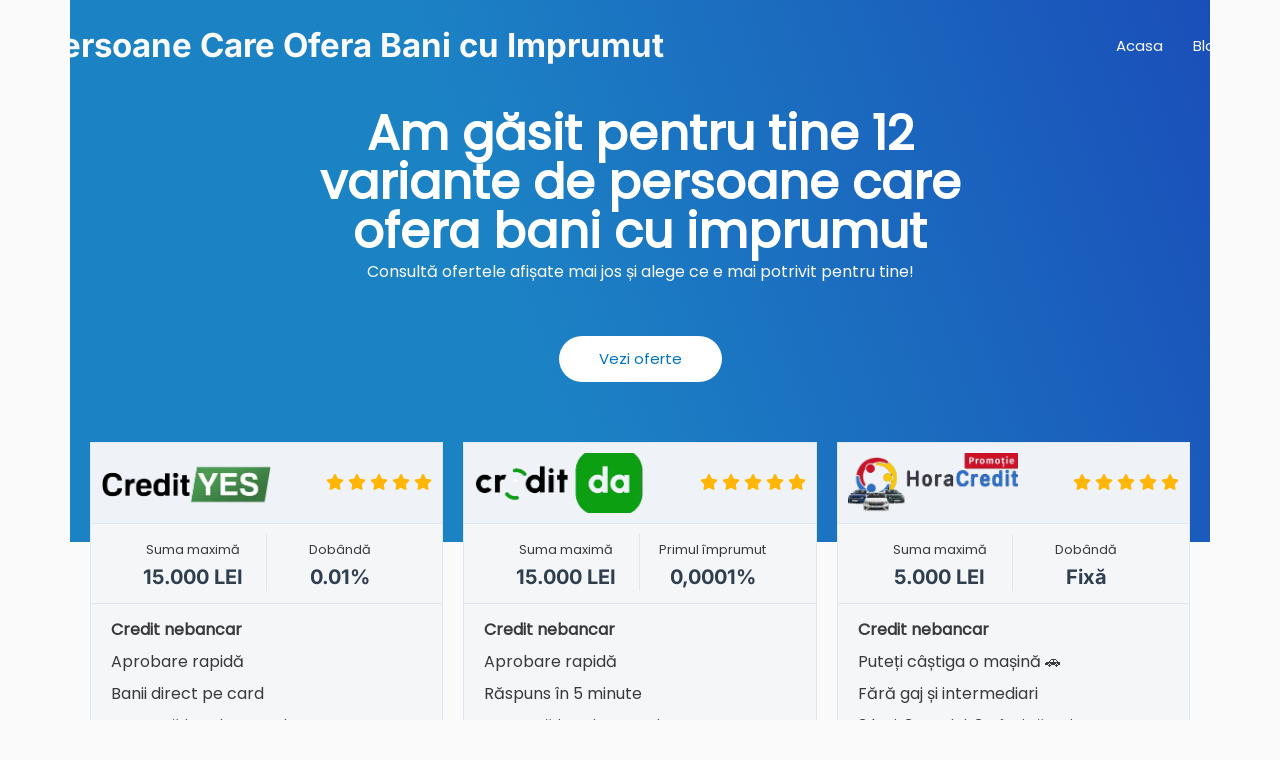

--- FILE ---
content_type: text/html; charset=UTF-8
request_url: https://www.persoanecareoferabanicuimprumut.info/
body_size: 29592
content:
<!DOCTYPE html>
<html dir="ltr" lang="ro-RO"
	prefix="og: https://ogp.me/ns#" >
<head><meta charset="UTF-8"><script>if(navigator.userAgent.match(/MSIE|Internet Explorer/i)||navigator.userAgent.match(/Trident\/7\..*?rv:11/i)){var href=document.location.href;if(!href.match(/[?&]nowprocket/)){if(href.indexOf("?")==-1){if(href.indexOf("#")==-1){document.location.href=href+"?nowprocket=1"}else{document.location.href=href.replace("#","?nowprocket=1#")}}else{if(href.indexOf("#")==-1){document.location.href=href+"&nowprocket=1"}else{document.location.href=href.replace("#","&nowprocket=1#")}}}}</script><script>class RocketLazyLoadScripts{constructor(){this.triggerEvents=["keydown","mousedown","mousemove","touchmove","touchstart","touchend","wheel"],this.userEventHandler=this._triggerListener.bind(this),this.touchStartHandler=this._onTouchStart.bind(this),this.touchMoveHandler=this._onTouchMove.bind(this),this.touchEndHandler=this._onTouchEnd.bind(this),this.clickHandler=this._onClick.bind(this),this.interceptedClicks=[],window.addEventListener("pageshow",(e=>{this.persisted=e.persisted})),window.addEventListener("DOMContentLoaded",(()=>{this._preconnect3rdParties()})),this.delayedScripts={normal:[],async:[],defer:[]},this.allJQueries=[]}_addUserInteractionListener(e){document.hidden?e._triggerListener():(this.triggerEvents.forEach((t=>window.addEventListener(t,e.userEventHandler,{passive:!0}))),window.addEventListener("touchstart",e.touchStartHandler,{passive:!0}),window.addEventListener("mousedown",e.touchStartHandler),document.addEventListener("visibilitychange",e.userEventHandler))}_removeUserInteractionListener(){this.triggerEvents.forEach((e=>window.removeEventListener(e,this.userEventHandler,{passive:!0}))),document.removeEventListener("visibilitychange",this.userEventHandler)}_onTouchStart(e){"HTML"!==e.target.tagName&&(window.addEventListener("touchend",this.touchEndHandler),window.addEventListener("mouseup",this.touchEndHandler),window.addEventListener("touchmove",this.touchMoveHandler,{passive:!0}),window.addEventListener("mousemove",this.touchMoveHandler),e.target.addEventListener("click",this.clickHandler),this._renameDOMAttribute(e.target,"onclick","rocket-onclick"))}_onTouchMove(e){window.removeEventListener("touchend",this.touchEndHandler),window.removeEventListener("mouseup",this.touchEndHandler),window.removeEventListener("touchmove",this.touchMoveHandler,{passive:!0}),window.removeEventListener("mousemove",this.touchMoveHandler),e.target.removeEventListener("click",this.clickHandler),this._renameDOMAttribute(e.target,"rocket-onclick","onclick")}_onTouchEnd(e){window.removeEventListener("touchend",this.touchEndHandler),window.removeEventListener("mouseup",this.touchEndHandler),window.removeEventListener("touchmove",this.touchMoveHandler,{passive:!0}),window.removeEventListener("mousemove",this.touchMoveHandler)}_onClick(e){e.target.removeEventListener("click",this.clickHandler),this._renameDOMAttribute(e.target,"rocket-onclick","onclick"),this.interceptedClicks.push(e),e.preventDefault(),e.stopPropagation(),e.stopImmediatePropagation()}_replayClicks(){window.removeEventListener("touchstart",this.touchStartHandler,{passive:!0}),window.removeEventListener("mousedown",this.touchStartHandler),this.interceptedClicks.forEach((e=>{e.target.dispatchEvent(new MouseEvent("click",{view:e.view,bubbles:!0,cancelable:!0}))}))}_renameDOMAttribute(e,t,n){e.hasAttribute&&e.hasAttribute(t)&&(event.target.setAttribute(n,event.target.getAttribute(t)),event.target.removeAttribute(t))}_triggerListener(){this._removeUserInteractionListener(this),"loading"===document.readyState?document.addEventListener("DOMContentLoaded",this._loadEverythingNow.bind(this)):this._loadEverythingNow()}_preconnect3rdParties(){let e=[];document.querySelectorAll("script[type=rocketlazyloadscript]").forEach((t=>{if(t.hasAttribute("src")){const n=new URL(t.src).origin;n!==location.origin&&e.push({src:n,crossOrigin:t.crossOrigin||"module"===t.getAttribute("data-rocket-type")})}})),e=[...new Map(e.map((e=>[JSON.stringify(e),e]))).values()],this._batchInjectResourceHints(e,"preconnect")}async _loadEverythingNow(){this.lastBreath=Date.now(),this._delayEventListeners(),this._delayJQueryReady(this),this._handleDocumentWrite(),this._registerAllDelayedScripts(),this._preloadAllScripts(),await this._loadScriptsFromList(this.delayedScripts.normal),await this._loadScriptsFromList(this.delayedScripts.defer),await this._loadScriptsFromList(this.delayedScripts.async);try{await this._triggerDOMContentLoaded(),await this._triggerWindowLoad()}catch(e){}window.dispatchEvent(new Event("rocket-allScriptsLoaded")),this._replayClicks()}_registerAllDelayedScripts(){document.querySelectorAll("script[type=rocketlazyloadscript]").forEach((e=>{e.hasAttribute("src")?e.hasAttribute("async")&&!1!==e.async?this.delayedScripts.async.push(e):e.hasAttribute("defer")&&!1!==e.defer||"module"===e.getAttribute("data-rocket-type")?this.delayedScripts.defer.push(e):this.delayedScripts.normal.push(e):this.delayedScripts.normal.push(e)}))}async _transformScript(e){return await this._littleBreath(),new Promise((t=>{const n=document.createElement("script");[...e.attributes].forEach((e=>{let t=e.nodeName;"type"!==t&&("data-rocket-type"===t&&(t="type"),n.setAttribute(t,e.nodeValue))})),e.hasAttribute("src")?(n.addEventListener("load",t),n.addEventListener("error",t)):(n.text=e.text,t());try{e.parentNode.replaceChild(n,e)}catch(e){t()}}))}async _loadScriptsFromList(e){const t=e.shift();return t?(await this._transformScript(t),this._loadScriptsFromList(e)):Promise.resolve()}_preloadAllScripts(){this._batchInjectResourceHints([...this.delayedScripts.normal,...this.delayedScripts.defer,...this.delayedScripts.async],"preload")}_batchInjectResourceHints(e,t){var n=document.createDocumentFragment();e.forEach((e=>{if(e.src){const i=document.createElement("link");i.href=e.src,i.rel=t,"preconnect"!==t&&(i.as="script"),e.getAttribute&&"module"===e.getAttribute("data-rocket-type")&&(i.crossOrigin=!0),e.crossOrigin&&(i.crossOrigin=e.crossOrigin),n.appendChild(i)}})),document.head.appendChild(n)}_delayEventListeners(){let e={};function t(t,n){!function(t){function n(n){return e[t].eventsToRewrite.indexOf(n)>=0?"rocket-"+n:n}e[t]||(e[t]={originalFunctions:{add:t.addEventListener,remove:t.removeEventListener},eventsToRewrite:[]},t.addEventListener=function(){arguments[0]=n(arguments[0]),e[t].originalFunctions.add.apply(t,arguments)},t.removeEventListener=function(){arguments[0]=n(arguments[0]),e[t].originalFunctions.remove.apply(t,arguments)})}(t),e[t].eventsToRewrite.push(n)}function n(e,t){let n=e[t];Object.defineProperty(e,t,{get:()=>n||function(){},set(i){e["rocket"+t]=n=i}})}t(document,"DOMContentLoaded"),t(window,"DOMContentLoaded"),t(window,"load"),t(window,"pageshow"),t(document,"readystatechange"),n(document,"onreadystatechange"),n(window,"onload"),n(window,"onpageshow")}_delayJQueryReady(e){let t=window.jQuery;Object.defineProperty(window,"jQuery",{get:()=>t,set(n){if(n&&n.fn&&!e.allJQueries.includes(n)){n.fn.ready=n.fn.init.prototype.ready=function(t){e.domReadyFired?t.bind(document)(n):document.addEventListener("rocket-DOMContentLoaded",(()=>t.bind(document)(n)))};const t=n.fn.on;n.fn.on=n.fn.init.prototype.on=function(){if(this[0]===window){function e(e){return e.split(" ").map((e=>"load"===e||0===e.indexOf("load.")?"rocket-jquery-load":e)).join(" ")}"string"==typeof arguments[0]||arguments[0]instanceof String?arguments[0]=e(arguments[0]):"object"==typeof arguments[0]&&Object.keys(arguments[0]).forEach((t=>{delete Object.assign(arguments[0],{[e(t)]:arguments[0][t]})[t]}))}return t.apply(this,arguments),this},e.allJQueries.push(n)}t=n}})}async _triggerDOMContentLoaded(){this.domReadyFired=!0,await this._littleBreath(),document.dispatchEvent(new Event("rocket-DOMContentLoaded")),await this._littleBreath(),window.dispatchEvent(new Event("rocket-DOMContentLoaded")),await this._littleBreath(),document.dispatchEvent(new Event("rocket-readystatechange")),await this._littleBreath(),document.rocketonreadystatechange&&document.rocketonreadystatechange()}async _triggerWindowLoad(){await this._littleBreath(),window.dispatchEvent(new Event("rocket-load")),await this._littleBreath(),window.rocketonload&&window.rocketonload(),await this._littleBreath(),this.allJQueries.forEach((e=>e(window).trigger("rocket-jquery-load"))),await this._littleBreath();const e=new Event("rocket-pageshow");e.persisted=this.persisted,window.dispatchEvent(e),await this._littleBreath(),window.rocketonpageshow&&window.rocketonpageshow({persisted:this.persisted})}_handleDocumentWrite(){const e=new Map;document.write=document.writeln=function(t){const n=document.currentScript,i=document.createRange(),r=n.parentElement;let o=e.get(n);void 0===o&&(o=n.nextSibling,e.set(n,o));const s=document.createDocumentFragment();i.setStart(s,0),s.appendChild(i.createContextualFragment(t)),r.insertBefore(s,o)}}async _littleBreath(){Date.now()-this.lastBreath>45&&(await this._requestAnimFrame(),this.lastBreath=Date.now())}async _requestAnimFrame(){return document.hidden?new Promise((e=>setTimeout(e))):new Promise((e=>requestAnimationFrame(e)))}static run(){const e=new RocketLazyLoadScripts;e._addUserInteractionListener(e)}}RocketLazyLoadScripts.run();</script>

<meta name="viewport" content="width=device-width, initial-scale=1">
<link rel="profile" href="https://gmpg.org/xfn/11">

<title>Persoane Care Ofera Bani cu Imprumut - Imprumut Intre Persoane Fizice</title><link rel="preload" as="font" href="https://fonts.gstatic.com/s/inter/v18/UcCO3FwrK3iLTeHuS_nVMrMxCp50SjIw2boKoduKmMEVuFuYAZBhiI2B.woff2" crossorigin><link rel="preload" as="font" href="https://fonts.gstatic.com/s/inter/v18/UcCO3FwrK3iLTeHuS_nVMrMxCp50SjIw2boKoduKmMEVuFuYAZFhiI2B.woff2" crossorigin><link rel="preload" as="font" href="https://fonts.gstatic.com/s/inter/v18/UcCO3FwrK3iLTeHuS_nVMrMxCp50SjIw2boKoduKmMEVuFuYAZ9hiA.woff2" crossorigin><link rel="preload" as="font" href="https://fonts.gstatic.com/s/poppins/v23/pxiEyp8kv8JHgFVrJJnecmNE.woff2" crossorigin><link rel="preload" as="font" href="https://fonts.gstatic.com/s/poppins/v23/pxiEyp8kv8JHgFVrJJfecg.woff2" crossorigin><link rel="preload" as="font" href="https://www.persoanecareoferabanicuimprumut.info/wp-content/plugins/elementor/assets/lib/font-awesome/webfonts/fa-solid-900.woff2" crossorigin><style id="wpr-usedcss">body,fieldset,h1,h2,h3,h5,html,iframe,legend,li,p,textarea,ul{border:0;font-size:100%;font-style:inherit;font-weight:inherit;margin:0;outline:0;padding:0;vertical-align:baseline}html{-webkit-text-size-adjust:100%;-ms-text-size-adjust:100%}body{margin:0}main,nav{display:block}progress{display:inline-block;vertical-align:baseline}a{background-color:transparent}a:active{outline:0}a,a:focus,a:hover,a:visited{text-decoration:none}small{font-size:80%}img{border:0}svg:not(:root){overflow:hidden}button,input,optgroup,select,textarea{color:inherit;font:inherit;margin:0}button{overflow:visible}button,select{text-transform:none}button,html input[type=button],input[type=submit]{-webkit-appearance:button;cursor:pointer}button[disabled],html input[disabled]{cursor:default}button::-moz-focus-inner,input::-moz-focus-inner{border:0;padding:0}input{line-height:normal}input[type=checkbox],input[type=radio]{box-sizing:border-box;padding:0}input[type=number]::-webkit-inner-spin-button,input[type=number]::-webkit-outer-spin-button{height:auto}#comments .submit{padding:10px 15px;border-radius:2px;line-height:1.85714285714286;border:0}fieldset{border:1px solid #eaeaea;margin:0;padding:.35em .625em .75em}legend{border:0;padding:0}fieldset legend{margin-bottom:1.5em;padding:0 .5em}textarea{overflow:auto}optgroup{font-weight:700}table{border-collapse:collapse;border-spacing:0}.ast-container{max-width:100%}.ast-container{margin-left:auto;margin-right:auto;padding-left:20px;padding-right:20px}.ast-container::after{content:"";display:table;clear:both}h1,h2,h3,h5{clear:both}.entry-content h1,h1{color:#808285;font-size:2em;line-height:1.2}.entry-content h2,h2{color:#808285;font-size:1.7em;line-height:1.3}.entry-content h3,h3{color:#808285;font-size:1.5em;line-height:1.4}.entry-content h5,h5{color:#808285;line-height:1.6;font-size:1.2em}html{box-sizing:border-box}*,:after,:before{box-sizing:inherit}body{color:#808285;background:#fff;font-style:normal}ul{margin:0 0 1.5em 3em}ul{list-style:disc}li>ul{margin-bottom:0;margin-left:1.5em}strong{font-weight:700}i{font-style:italic}img{height:auto;max-width:100%}.button,button,input,select,textarea{color:#808285;font-weight:400;font-size:100%;margin:0;vertical-align:baseline}button,input{line-height:normal}table{border:1px solid rgba(0,0,0,.1)}table{border-collapse:separate;border-spacing:0;border-width:1px 0 0 1px;margin:0 0 1.5em;width:100%}.button,button,input[type=button],input[type=submit]{border:1px solid;border-color:#eaeaea;border-radius:2px;background:#e6e6e6;padding:.6em 1em .4em;color:#fff}.button:focus,.button:hover,button:focus,button:hover,input[type=button]:focus,input[type=button]:hover,input[type=submit]:focus,input[type=submit]:hover{color:#fff;border-color:#eaeaea}.button:active,.button:focus,button:active,button:focus,input[type=button]:active,input[type=button]:focus,input[type=submit]:active,input[type=submit]:focus{border-color:#eaeaea;outline:0}input[type=text],input[type=url],textarea{color:#666;border:1px solid #ccc;border-radius:2px;-webkit-appearance:none}input[type=text]:focus,input[type=url]:focus,textarea:focus{color:#111}textarea{padding-left:3px;width:100%}a{color:#4169e1}a:focus,a:hover{color:#191970}a:focus{outline:dotted thin}a:hover{outline:0}.screen-reader-text{border:0;clip:rect(1px,1px,1px,1px);height:1px;margin:-1px;overflow:hidden;padding:0;position:absolute;width:1px;word-wrap:normal!important}.screen-reader-text:focus{background-color:#f1f1f1;border-radius:2px;box-shadow:0 0 2px 2px rgba(0,0,0,.6);clip:auto!important;color:#21759b;display:block;font-size:12.25px;font-size:.875rem;height:auto;left:5px;line-height:normal;padding:15px 23px 14px;text-decoration:none;top:5px;width:auto;z-index:100000}#primary:after,#primary:before,.ast-container:after,.ast-container:before,.clear:after,.clear:before,.site-content:after,.site-content:before,.site-footer:after,.site-footer:before,.site-header:after,.site-header:before,.site-main:after,.site-main:before{content:"";display:table}#primary:after,.ast-container:after,.clear:after,.site-content:after,.site-footer:after,.site-header:after,.site-main:after{clear:both}iframe,object{max-width:100%}::selection{color:#fff;background:#0274be}body{-webkit-font-smoothing:antialiased;-moz-osx-font-smoothing:grayscale}body:not(.logged-in){position:relative}#page{position:relative}a,a:focus{text-decoration:none}.site-footer a *,.site-header a *,a{transition:all .2s linear}img{vertical-align:middle}.entry-content h1,.entry-content h2,.entry-content h3,.entry-content h5{margin-bottom:20px}p{margin-bottom:1.75em}.button,input[type=button],input[type=submit]{border-radius:0;padding:18px 30px;border:0;box-shadow:none;text-shadow:none}.button:hover,input[type=button]:hover,input[type=submit]:hover{box-shadow:none}.button:active,.button:focus,input[type=button]:active,input[type=button]:focus,input[type=submit]:active,input[type=submit]:focus{box-shadow:none}.site-title{font-weight:400}.site-title{margin-bottom:0}.site-title a,.site-title:focus a,.site-title:hover a{transition:all .2s linear}.site-title a,.site-title a:focus,.site-title a:hover,.site-title a:visited{color:#222}.search-form .search-field{outline:0}.ast-search-menu-icon{position:relative;z-index:3}.site .skip-link{background-color:#f1f1f1;box-shadow:0 0 1px 1px rgba(0,0,0,.2);color:#21759b;display:block;font-family:Montserrat,"Helvetica Neue",sans-serif;font-size:14px;font-weight:700;left:-9999em;outline:0;padding:15px 23px 14px;text-decoration:none;text-transform:none;top:-9999em}.site .skip-link:focus{clip:auto;height:auto;left:6px;top:7px;width:auto;z-index:100000;outline:dotted thin}input,select{line-height:1}body,button,input[type=button],input[type=submit],textarea{line-height:1.85714285714286}.site-title a{line-height:1.2}body{background-color:#fff}#page{display:block}#primary{display:block;position:relative;float:left;width:100%}#primary{margin:4em 0}.ast-search-icon .astra-search-icon{font-size:1.3em}.main-navigation{height:100%;-js-display:inline-flex;display:inline-flex}.main-navigation ul{list-style:none;margin:0;padding-left:0;position:relative}.main-header-menu .menu-link,.main-header-menu>a{text-decoration:none;padding:0 1em;display:inline-block;transition:all .2s linear}.main-header-menu .menu-item{position:relative}.main-header-menu .menu-item.focus>.sub-menu,.main-header-menu .menu-item:hover>.sub-menu{right:auto;left:0}.main-header-menu .sub-menu{width:240px;background:#fff;left:-999em;position:absolute;top:100%;z-index:99999}@media (min-width:769px){.main-header-menu .sub-menu .menu-item.focus>.sub-menu,.main-header-menu .sub-menu .menu-item:hover>.sub-menu{left:100%;right:auto}}.main-header-menu .sub-menu .menu-link{padding:.9em 1em;display:block;word-wrap:break-word}.main-header-menu .sub-menu .sub-menu{top:0}.submenu-with-border .sub-menu{border-width:1px;border-style:solid}.submenu-with-border .sub-menu .menu-link{border-width:0 0 1px;border-style:solid}.submenu-with-border .sub-menu .sub-menu{top:-1px}.ast-desktop .submenu-with-border .sub-menu>.menu-item:last-child>.menu-link{border-bottom-width:0}.ast-header-break-point .main-navigation{padding-left:0}.ast-header-break-point .main-navigation ul .menu-item .menu-link{padding:0 20px;display:inline-block;width:100%;border:0;border-bottom-width:1px;border-style:solid;border-color:#eaeaea}.ast-header-break-point .main-navigation .sub-menu .menu-item .menu-link{padding-left:30px}.ast-header-break-point .main-navigation .sub-menu .menu-item .menu-item .menu-link{padding-left:40px}.ast-header-break-point .main-navigation .sub-menu .menu-item .menu-item .menu-item .menu-link{padding-left:50px}.ast-header-break-point .main-navigation .sub-menu .menu-item .menu-item .menu-item .menu-item .menu-link{padding-left:60px}.ast-header-break-point .main-header-menu{background-color:#f9f9f9;border-top-width:1px;border-style:solid;border-color:#eaeaea}.ast-header-break-point .main-header-menu .sub-menu{background-color:#f9f9f9;position:static;opacity:1;visibility:visible;border:0;width:auto}.ast-header-break-point .submenu-with-border .sub-menu{border:0}.ast-button-wrap{display:inline-block}.ast-button-wrap button{box-shadow:none;border:none}.ast-button-wrap .menu-toggle{padding:0;width:2.2em;height:2.1em;font-size:1.5em;font-weight:400;border-radius:2px;-webkit-font-smoothing:antialiased;-moz-osx-font-smoothing:grayscale;border-radius:2px;vertical-align:middle;line-height:1.85714285714286}.ast-button-wrap .menu-toggle.main-header-menu-toggle{padding:0 .5em;width:auto;text-align:center}.ast-button-wrap .menu-toggle:focus{outline:dotted thin}.header-main-layout-1 .ast-main-header-bar-alignment{margin-left:auto}.site-navigation{height:100%}.site-header .menu-link *{transition:none}.ast-header-break-point .main-header-bar-navigation{flex:auto}.ast-header-break-point .ast-main-header-bar-alignment{display:block;width:100%;flex:auto;order:4}.entry-content>:last-child{margin-bottom:0}body{overflow-x:hidden}.widget{margin:0 0 2.8em}.widget:last-child{margin-bottom:0}.widget select{max-width:100%}.widget ul{margin:0;list-style-type:none}.ast-builder-grid-row{display:grid;grid-template-columns:auto auto;align-items:center;grid-column-gap:20px;overflow-wrap:anywhere}.ast-builder-grid-row>.site-header-section{flex-wrap:nowrap}.ast-builder-footer-grid-columns{grid-column-gap:50px}.ast-builder-layout-element{align-items:center}.site-header-section{height:100%;min-height:0;align-items:center}.site-header-section .ast-main-header-bar-alignment{height:100%}.site-header-section>*{padding:0 10px}.site-header-section>div:first-child{padding-left:0}.site-header-section>div:last-child{padding-right:0}.site-header-section .ast-builder-menu{align-items:center}.ast-grid-right-section{justify-content:flex-end}.ast-grid-right-section .ast-site-identity>:first-child{text-align:right}.ahfb-svg-iconset{-js-display:inline-flex;display:inline-flex;align-self:center}.ahfb-svg-iconset svg{width:17px;height:17px;transition:none}.ahfb-svg-iconset svg>*{transition:none}.ast-footer-copyright p{margin-bottom:0}.ast-builder-grid-row-container{display:grid;align-content:center}.main-header-bar .main-header-bar-navigation{height:100%}.ast-nav-menu .sub-menu{line-height:1.45}.ast-builder-menu .main-navigation{padding:0}.ast-builder-menu .main-navigation>ul{align-self:center}.ast-footer-copyright,.site-footer-focus-item{width:100%}.ast-header-break-point #ast-mobile-header{display:block}.ast-header-break-point .main-header-bar-navigation{line-height:3}.ast-header-break-point .main-header-bar-navigation .menu-item-has-children>.ast-menu-toggle{display:inline-block;position:absolute;font-size:inherit;top:0;right:20px;cursor:pointer;-webkit-font-smoothing:antialiased;-moz-osx-font-smoothing:grayscale;padding:0 .907em;font-weight:400;line-height:inherit}.ast-header-break-point .main-header-bar-navigation .menu-item-has-children .sub-menu{display:none}.ast-header-break-point .ast-mobile-header-wrap .ast-main-header-wrap .main-header-bar-navigation .ast-submenu-expanded>.ast-menu-toggle::before{transform:rotateX(180deg)}.ast-header-break-point .ast-nav-menu .sub-menu{line-height:3}.site-footer-section{justify-content:center}.site-footer-section>*{margin-bottom:10px}.site-footer-section>:last-child{margin-bottom:0}.ast-hfb-header.ast-header-break-point .main-header-bar-navigation{width:100%;margin:0}.ast-hfb-header .menu-toggle.toggled .ast-mobile-svg{display:none}.ast-hfb-header .menu-toggle.toggled .ast-close-svg{display:block}.menu-toggle .ast-close-svg{display:none}.ast-mobile-header-wrap .menu-toggle .mobile-menu-toggle-icon{-js-display:inline-flex;display:inline-flex;align-self:center}.ast-mobile-header-wrap .ast-button-wrap .menu-toggle.main-header-menu-toggle{-js-display:flex;display:flex;align-items:center;width:auto;height:auto}.menu-toggle .mobile-menu-toggle-icon{-js-display:inline-flex;display:inline-flex;align-self:center}.ast-button-wrap .menu-toggle.main-header-menu-toggle{padding:.5em;align-items:center;-js-display:flex;display:flex}.site-header{z-index:99;position:relative}.main-header-bar-wrap{position:relative}.main-header-bar{background-color:#fff;border-bottom-color:#eaeaea;border-bottom-style:solid}.ast-header-break-point .main-header-bar{border:0}.ast-header-break-point .main-header-bar{border-bottom-color:#eaeaea;border-bottom-style:solid}.main-header-bar{margin-left:auto;margin-right:auto}.ast-desktop .main-header-menu.ast-menu-shadow .sub-menu{box-shadow:0 4px 10px -2px rgba(0,0,0,.1)}.site-branding{line-height:1;align-self:center}.ast-menu-toggle{display:none;background:0 0;color:inherit;border-style:dotted;border-color:transparent}.ast-menu-toggle:focus,.ast-menu-toggle:hover{background:0 0;border-color:inherit;color:inherit}.ast-menu-toggle:focus{outline:dotted thin}.ast-main-header-nav-open .main-header-bar{padding-bottom:0}.main-header-bar{z-index:4;position:relative}.main-header-bar .main-header-bar-navigation:empty{padding:0}.main-header-bar .main-header-bar-navigation .sub-menu{line-height:1.45}.main-header-bar .main-header-bar-navigation .menu-item-has-children>.menu-link:after{line-height:normal}.ast-site-identity{padding:1em 0}.ast-header-break-point .site-header .main-header-bar-wrap .site-branding{flex:1;align-self:center}.ast-header-break-point .ast-site-identity{width:100%}.ast-header-break-point .main-header-bar{display:block;line-height:3}.ast-header-break-point .main-header-bar .main-header-bar-navigation{line-height:3}.ast-header-break-point .main-header-bar .main-header-bar-navigation .sub-menu{line-height:3}.ast-header-break-point .main-header-bar .main-header-bar-navigation .menu-item-has-children .sub-menu{display:none}.ast-header-break-point .main-header-bar .main-header-bar-navigation .menu-item-has-children>.ast-menu-toggle{display:inline-block;position:absolute;font-size:inherit;top:-1px;right:20px;cursor:pointer;-webkit-font-smoothing:antialiased;-moz-osx-font-smoothing:grayscale;padding:0 .907em;font-weight:400;line-height:inherit;transition:all .2s}.ast-header-break-point .main-header-bar .main-header-bar-navigation .ast-submenu-expanded>.ast-menu-toggle::before{transform:rotateX(180deg)}.ast-header-break-point .main-header-bar .main-header-bar-navigation .main-header-menu{border-top-width:1px;border-style:solid;border-color:#eaeaea}.ast-header-break-point .main-navigation{display:block;width:100%}.ast-header-break-point .main-navigation ul ul{left:auto;right:auto}.ast-header-break-point .main-navigation .stack-on-mobile li{width:100%}.ast-header-break-point .main-navigation .widget{margin-bottom:1em}.ast-header-break-point .main-navigation .widget li{width:auto}.ast-header-break-point .main-navigation .widget:last-child{margin-bottom:0}.ast-header-break-point .main-header-bar-navigation{width:calc(100% + 40px);margin:0 -20px}.ast-header-break-point .main-header-menu ul ul{top:0}.ast-header-break-point .ast-builder-menu{width:100%}.ast-header-break-point .ast-mobile-header-wrap .ast-flex.stack-on-mobile{flex-wrap:wrap}.ast-desktop .main-header-menu>.menu-item .sub-menu:before{position:absolute;content:'';top:0;left:0;width:100%;transform:translateY(-100%)}input[type=number],input[type=text],input[type=url],select,textarea{color:#666;padding:.75em;height:auto;border-width:1px;border-style:solid;border-color:#eaeaea;border-radius:2px;background:#fafafa;box-shadow:none;box-sizing:border-box;transition:all .2s linear}input[type=text]:focus,input[type=url]:focus,select:focus,textarea:focus{background-color:#fff;border-color:#eaeaea;box-shadow:none}input[type=button],input[type=button]:focus,input[type=button]:hover,input[type=submit],input[type=submit]:focus,input[type=submit]:hover{box-shadow:none}textarea{width:100%}.page .entry-header{margin-bottom:1.5em}.ast-single-post .entry-header.ast-header-without-markup{margin-bottom:0}.entry-header{margin-bottom:1em;word-wrap:break-word}.entry-content{word-wrap:break-word}.entry-content p{margin-bottom:1.6em}.ast-flex{-js-display:flex;display:flex;flex-wrap:wrap}.ast-inline-flex{-js-display:inline-flex;display:inline-flex;align-items:center;flex-wrap:wrap;align-content:center}.ast-flex-grow-1{flex-grow:1}html{font-size:100%}a{color:var(--ast-global-color-0)}a:focus,a:hover{color:var(--ast-global-color-1)}body,button,input,select,textarea{font-family:Poppins,sans-serif;font-weight:400;font-size:16px;font-size:1rem}.entry-content h1,.entry-content h2,.entry-content h3,.entry-content h5,.site-title,.site-title a,h1,h2,h3,h5{font-family:Inter,sans-serif;font-weight:700}.ast-site-identity .site-title a{color:#fff}.site-title{font-size:33px;font-size:2.0625rem;display:block}.entry-content h1,h1{font-size:48px;font-size:3rem;font-weight:700;font-family:Inter,sans-serif;line-height:1.2}.entry-content h2,h2{font-size:35px;font-size:2.1875rem;font-weight:700;font-family:Inter,sans-serif;line-height:1.2}.entry-content h3,h3{font-size:20px;font-size:1.25rem;font-weight:700;font-family:Inter,sans-serif}.entry-content h5,h5{font-size:16px;font-size:1rem;font-family:Inter,sans-serif}::selection{background-color:var(--ast-global-color-0);color:#fff}.entry-content h1,.entry-content h2,.entry-content h3,.entry-content h5,body,h1,h2,h3,h5{color:var(--ast-global-color-3)}input:focus,input[type=text]:focus,input[type=url]:focus,textarea:focus{border-color:var(--ast-global-color-0)}input[type=checkbox]:checked,input[type=checkbox]:focus:checked,input[type=checkbox]:hover:checked,input[type=radio]:checked{border-color:var(--ast-global-color-0);background-color:var(--ast-global-color-0);box-shadow:none}.ast-page-builder-template .site-content>.ast-container{max-width:100%;padding:0}.ast-page-builder-template .site-content #primary{padding:0;margin:0}.ast-page-builder-template .entry-header.ast-header-without-markup{margin-top:0;margin-bottom:0}.ast-page-builder-template .entry-header{margin-top:4em;margin-left:auto;margin-right:auto;padding-left:20px;padding-right:20px}.elementor-button-wrapper .elementor-button{border-style:solid;text-decoration:none;border-top-width:0;border-right-width:0;border-left-width:0;border-bottom-width:0}body .elementor-button,body .elementor-button.elementor-size-lg{border-radius:50px;padding-top:15px;padding-right:40px;padding-bottom:16px;padding-left:40px}.elementor-button-wrapper .elementor-button{border-color:var(--ast-global-color-0);background-color:var(--ast-global-color-0)}.elementor-button-wrapper .elementor-button:focus,.elementor-button-wrapper .elementor-button:hover{color:#fff;background-color:var(--ast-global-color-1);border-color:var(--ast-global-color-1)}.elementor-button-wrapper .elementor-button,.elementor-button-wrapper .elementor-button:visited{color:#fff}.elementor-button-wrapper .elementor-button{font-family:inherit;font-weight:500;line-height:1}body .elementor-button,body .elementor-button.elementor-size-lg{font-size:15px;font-size:.9375rem}.elementor-widget-heading h1.elementor-heading-title{line-height:1.2}.elementor-widget-heading h2.elementor-heading-title{line-height:1.2}.button,.menu-toggle,button,input#submit,input[type=button],input[type=submit]{border-style:solid;border-top-width:0;border-right-width:0;border-left-width:0;border-bottom-width:0;color:#fff;border-color:var(--ast-global-color-0);background-color:var(--ast-global-color-0);border-radius:50px;padding-top:15px;padding-right:40px;padding-bottom:16px;padding-left:40px;font-family:inherit;font-weight:500;font-size:15px;font-size:.9375rem;line-height:1}.menu-toggle:hover,button:focus,button:hover,input#submit:focus,input#submit:hover,input[type=button]:focus,input[type=button]:hover,input[type=submit]:focus,input[type=submit]:hover{color:#fff;background-color:var(--ast-global-color-1);border-color:var(--ast-global-color-1)}@media (min-width:544px){.ast-container{max-width:100%}}body{background-color:var(--ast-global-color-4);background-image:none}@media (max-width:921px){#ast-desktop-header{display:none}#primary{padding:1.5em 0;margin:0}.site-title{display:block}.entry-content h1,h1{font-size:30px}.entry-content h2,h2{font-size:25px}.entry-content h3,h3{font-size:20px}}@media (max-width:544px){.ast-search-menu-icon.ast-dropdown-active .search-field{width:170px}.site-title{font-size:25px;font-size:1.5625rem;display:block}.entry-content h1,h1{font-size:22px}.entry-content h2,h2{font-size:25px}.entry-content h3,h3{font-size:20px}.ast-header-break-point .site-branding img{max-width:90px}html{font-size:91.2%}}.ast-theme-transparent-header [data-section=section-header-mobile-trigger] .ast-button-wrap .ast-mobile-menu-trigger-fill{border:none}:root{--ast-global-color-0:#0274be;--ast-global-color-1:#0d68ae;--ast-global-color-2:#2f3f50;--ast-global-color-3:#3a3a3a;--ast-global-color-4:#fafafa;--ast-global-color-5:#ffffff;--ast-global-color-6:#003bb1;--ast-global-color-7:#FBFCFF;--ast-global-color-8:#BFD1FF}@media (min-width:921px){#ast-mobile-header{display:none}.ast-theme-transparent-header #masthead{position:absolute;left:0;right:0}.ast-theme-transparent-header .main-header-bar,.ast-theme-transparent-header.ast-header-break-point .main-header-bar{background:0 0}body.elementor-editor-active.ast-theme-transparent-header #masthead{z-index:0}}.ast-theme-transparent-header .site-title a,.ast-theme-transparent-header .site-title a:focus,.ast-theme-transparent-header .site-title a:hover,.ast-theme-transparent-header .site-title a:visited{color:var(--ast-global-color-4)}.ast-theme-transparent-header .ast-builder-menu .main-header-menu,.ast-theme-transparent-header .ast-builder-menu .main-header-menu .menu-item>.ast-menu-toggle,.ast-theme-transparent-header .ast-builder-menu .main-header-menu .menu-link,.ast-theme-transparent-header .main-header-menu .menu-link,.ast-theme-transparent-header [CLASS*=ast-builder-menu-] .main-header-menu .menu-item>.menu-link{color:var(--ast-global-color-4)}.ast-theme-transparent-header .ast-builder-menu .main-header-menu .focus>.ast-menu-toggle,.ast-theme-transparent-header .ast-builder-menu .main-header-menu .focus>.menu-link,.ast-theme-transparent-header .ast-builder-menu .main-header-menu .menu-item:hover>.ast-menu-toggle,.ast-theme-transparent-header .ast-builder-menu .main-header-menu .menu-item:hover>.menu-link,.ast-theme-transparent-header .main-header-menu .menu-item:hover>.menu-link{color:var(--ast-global-color-4)}.ast-theme-transparent-header #ast-desktop-header>[CLASS*="-header-wrap"]:nth-last-child(2)>[CLASS*="-header-bar"],.ast-theme-transparent-header.ast-header-break-point #ast-mobile-header>[CLASS*="-header-wrap"]:nth-last-child(2)>[CLASS*="-header-bar"]{border-bottom-width:0;border-bottom-style:solid}.entry-content h1,.entry-content h2,.entry-content h3,.entry-content h5,h1,h2,h3,h5{color:var(--ast-global-color-2)}.ast-builder-layout-element[data-section=title_tagline]{display:flex}@media (max-width:921px){html{font-size:91.2%}.ast-theme-transparent-header #masthead{position:absolute;left:0;right:0}.ast-theme-transparent-header .main-header-bar,.ast-theme-transparent-header.ast-header-break-point .main-header-bar{background:0 0}body.elementor-editor-active.ast-theme-transparent-header #masthead{z-index:0}.ast-theme-transparent-header .main-header-bar,.ast-theme-transparent-header.ast-header-break-point .ast-mobile-header-wrap .main-header-bar,.ast-theme-transparent-header.ast-header-break-point .main-header-bar-wrap .main-header-bar,.ast-theme-transparent-header.ast-header-break-point .main-header-bar-wrap .main-header-menu{background-color:#0274be}.ast-theme-transparent-header .main-header-bar .ast-search-menu-icon form{background-color:#0274be}.ast-theme-transparent-header .main-header-menu .menu-link,.ast-theme-transparent-header.ast-header-break-point .ast-builder-menu .main-header-bar-wrap .main-header-menu,.ast-theme-transparent-header.ast-header-break-point .ast-builder-menu .main-header-menu,.ast-theme-transparent-header.ast-header-break-point .ast-builder-menu.main-header-menu,.ast-theme-transparent-header.ast-header-break-point .ast-builder-menu.main-header-menu .sub-menu{background-color:#fff}.ast-theme-transparent-header .ast-builder-menu .main-header-menu .menu-item .sub-menu,.ast-theme-transparent-header .ast-builder-menu .main-header-menu .menu-item .sub-menu .menu-link,.ast-theme-transparent-header .main-header-menu .menu-item .sub-menu,.ast-theme-transparent-header .main-header-menu .menu-item .sub-menu .menu-link{background-color:#fff}.ast-theme-transparent-header .ast-builder-menu .main-header-menu,.ast-theme-transparent-header .ast-builder-menu .main-header-menu .menu-item>.ast-menu-toggle,.ast-theme-transparent-header .ast-builder-menu .main-header-menu .menu-link,.ast-theme-transparent-header .main-header-menu .menu-link,.ast-theme-transparent-header [CLASS*=ast-builder-menu-] .main-header-menu .menu-item>.menu-link{color:#2f3f50}.ast-theme-transparent-header .ast-builder-menu .main-header-menu .focus>.ast-menu-toggle,.ast-theme-transparent-header .ast-builder-menu .main-header-menu .focus>.menu-link,.ast-theme-transparent-header .ast-builder-menu .main-header-menu .menu-item:hover>.ast-menu-toggle,.ast-theme-transparent-header .ast-builder-menu .main-header-menu .menu-item:hover>.menu-link,.ast-theme-transparent-header .main-header-menu .menu-item:hover>.menu-link{color:#0984e3}.ast-header-break-point .ast-builder-layout-element[data-section=title_tagline]{display:flex}}@media (max-width:544px){.ast-theme-transparent-header .main-header-bar,.ast-theme-transparent-header.ast-header-break-point .ast-mobile-header-wrap .main-header-bar,.ast-theme-transparent-header.ast-header-break-point .main-header-bar-wrap .main-header-bar,.ast-theme-transparent-header.ast-header-break-point .main-header-bar-wrap .main-header-menu{background-color:#0274be}.ast-theme-transparent-header .main-header-bar .ast-search-menu-icon form{background-color:#0274be}.ast-theme-transparent-header .main-header-menu .menu-link,.ast-theme-transparent-header.ast-header-break-point .ast-builder-menu .main-header-bar-wrap .main-header-menu,.ast-theme-transparent-header.ast-header-break-point .ast-builder-menu .main-header-menu,.ast-theme-transparent-header.ast-header-break-point .ast-builder-menu.main-header-menu,.ast-theme-transparent-header.ast-header-break-point .ast-builder-menu.main-header-menu .sub-menu{background-color:#fff}.ast-theme-transparent-header .ast-builder-menu .main-header-menu,.ast-theme-transparent-header .ast-builder-menu .main-header-menu .menu-item>.ast-menu-toggle,.ast-theme-transparent-header .ast-builder-menu .main-header-menu .menu-item>.menu-link,.ast-theme-transparent-header .ast-builder-menu .main-header-menu .menu-link,.ast-theme-transparent-header .main-header-menu .menu-link{color:#2f3f50}.ast-theme-transparent-header .ast-builder-menu .main-header-menu .focus>.ast-menu-toggle,.ast-theme-transparent-header .ast-builder-menu .main-header-menu .focus>.menu-link,.ast-theme-transparent-header .ast-builder-menu .main-header-menu .menu-item:hover>.ast-menu-toggle,.ast-theme-transparent-header .ast-builder-menu .main-header-menu .menu-item:hover>.menu-link,.ast-theme-transparent-header .main-header-menu .menu-item:hover>.menu-link{color:#4a80ec}.ast-header-break-point .ast-builder-layout-element[data-section=title_tagline]{display:flex}.ast-header-break-point .ast-builder-menu-1 .menu-item.menu-item-has-children>.ast-menu-toggle{top:0}}.ast-builder-menu-1{font-family:inherit;font-weight:500}.ast-builder-menu-1 .menu-item>.menu-link{font-size:15px;font-size:.9375rem;color:#fff}.ast-builder-menu-1 .menu-item>.ast-menu-toggle{color:#fff}.ast-builder-menu-1 .menu-item:hover>.menu-link{color:#010101}.ast-builder-menu-1 .menu-item:hover>.ast-menu-toggle{color:#010101}.ast-builder-menu-1 .sub-menu{border-top-width:0;border-bottom-width:0;border-right-width:0;border-left-width:0;border-color:#adadad;border-style:solid;border-radius:0}.ast-builder-menu-1 .main-header-menu>.menu-item>.sub-menu{margin-top:0}.ast-desktop .ast-builder-menu-1 .main-header-menu>.menu-item>.sub-menu:before{height:calc(0px + 5px)}.ast-desktop .ast-builder-menu-1 .menu-item .sub-menu .menu-link{border-bottom-width:1px;border-color:rgba(39,44,108,.15);border-style:solid}.ast-desktop .ast-builder-menu-1 .menu-item .sub-menu .menu-item:last-child .menu-link{border-bottom-width:0}.ast-builder-menu-1{display:flex}.ast-footer-copyright{text-align:center}.ast-footer-copyright{color:var(--ast-global-color-5)}.ast-footer-copyright{font-size:16px;font-size:1rem}.ast-footer-copyright.ast-builder-layout-element{display:flex}@media (max-width:921px){.ast-header-break-point .ast-builder-menu-1 .main-header-menu .menu-item>.menu-link{padding-top:0;padding-bottom:0;padding-left:20px;padding-right:20px}.ast-builder-menu-1 .main-header-menu .menu-item>.menu-link{color:#191a19}.ast-builder-menu-1 .menu-item>.ast-menu-toggle{color:#191a19}.ast-builder-menu-1 .menu-item:hover>.menu-link{color:#4a80ec}.ast-builder-menu-1 .menu-item:hover>.ast-menu-toggle{color:#4a80ec}.ast-header-break-point .ast-builder-menu-1 .menu-item.menu-item-has-children>.ast-menu-toggle{top:0;right:calc(20px - .907em)}.ast-builder-menu-1 .menu-item-has-children>.menu-link:after{content:unset}.ast-builder-menu-1 .main-header-menu,.ast-builder-menu-1 .main-header-menu .sub-menu{background-color:#fff;background-image:none}.ast-header-break-point .ast-builder-menu-1{display:flex}.ast-footer-copyright{text-align:center}.ast-footer-copyright{font-size:15px;font-size:.9375rem}.ast-header-break-point .ast-footer-copyright.ast-builder-layout-element{display:flex}.site-above-footer-wrap[data-section=section-above-footer-builder]{background-color:var(--ast-global-color-0);background-image:none}.site-above-footer-wrap[data-section=section-above-footer-builder].ast-footer-row-tablet-stack .site-footer-section{display:block;margin-bottom:10px}.ast-builder-grid-row-container.ast-builder-grid-row-tablet-full .ast-builder-grid-row{grid-template-columns:1fr}}.site-above-footer-wrap{padding-top:20px;padding-bottom:20px}.site-above-footer-wrap[data-section=section-above-footer-builder]{background-color:var(--ast-global-color-0);background-image:none;min-height:60px}.site-above-footer-wrap[data-section=section-above-footer-builder] .ast-builder-grid-row{max-width:1200px;margin-left:auto;margin-right:auto}.site-above-footer-wrap[data-section=section-above-footer-builder] .ast-builder-grid-row,.site-above-footer-wrap[data-section=section-above-footer-builder] .site-footer-section{align-items:flex-start}.ast-builder-grid-row-full .ast-builder-grid-row{grid-template-columns:1fr}@media (max-width:544px){.ast-header-break-point .ast-builder-menu-1{display:flex}.ast-footer-copyright{text-align:center}.ast-footer-copyright{font-size:15px;font-size:.9375rem}.ast-header-break-point .ast-footer-copyright.ast-builder-layout-element{display:flex}.site-above-footer-wrap[data-section=section-above-footer-builder]{background-color:var(--ast-global-color-0);background-image:none}.site-above-footer-wrap[data-section=section-above-footer-builder].ast-footer-row-mobile-stack .site-footer-section{display:block;margin-bottom:10px}.ast-builder-grid-row-container.ast-builder-grid-row-mobile-full .ast-builder-grid-row{grid-template-columns:1fr}.ast-header-break-point .site-above-footer-wrap[data-section=section-above-footer-builder]{display:grid}}.site-above-footer-wrap[data-section=section-above-footer-builder]{display:grid}@media (max-width:921px){.ast-header-break-point .site-above-footer-wrap[data-section=section-above-footer-builder]{display:grid}#masthead .ast-mobile-header-wrap .ast-primary-header-bar{padding-left:20px;padding-right:20px}}.elementor-widget-heading .elementor-heading-title{margin:0}.ast-header-break-point .main-header-bar{border-bottom-width:1px;border-bottom-color:#dbdee0}.ast-safari-browser-less-than-11 .main-header-menu .menu-item{display:block}.main-header-menu .menu-item{-js-display:flex;display:flex;-webkit-box-pack:center;-webkit-justify-content:center;-moz-box-pack:center;-ms-flex-pack:center;justify-content:center;-webkit-box-orient:vertical;-webkit-box-direction:normal;-webkit-flex-direction:column;-moz-box-orient:vertical;-moz-box-direction:normal;-ms-flex-direction:column;flex-direction:column}.main-header-menu>.menu-item>.menu-link{height:100%;-webkit-box-align:center;-webkit-align-items:center;-moz-box-align:center;-ms-flex-align:center;align-items:center;-js-display:flex;display:flex}.main-header-menu .sub-menu .menu-item.menu-item-has-children>.menu-link:after{position:absolute;right:1em;top:50%;transform:translate(0,-50%) rotate(270deg)}.ast-header-break-point .ast-mobile-header-wrap .main-header-bar-navigation .menu-item-has-children>.ast-menu-toggle::before,.ast-header-break-point .main-header-bar .main-header-bar-navigation .menu-item-has-children>.ast-menu-toggle::before{font-weight:700;content:"\e900";font-family:Astra;text-decoration:inherit;display:inline-block}.ast-header-break-point .main-navigation ul.sub-menu .menu-item .menu-link:before{content:"\e900";font-family:Astra;font-size:.65em;text-decoration:inherit;display:inline-block;transform:translate(0,-2px) rotateZ(270deg);margin-right:5px}.astra-search-icon::before{content:"\e8b6";font-family:Astra;font-style:normal;font-weight:400;text-decoration:inherit;text-align:center;-webkit-font-smoothing:antialiased;-moz-osx-font-smoothing:grayscale}.main-header-bar .main-header-bar-navigation .menu-item-has-children>a:after,.site-header-focus-item .main-header-bar-navigation .menu-item-has-children>.menu-link:after{content:"\e900";display:inline-block;font-family:Astra;font-size:.6rem;font-weight:700;text-rendering:auto;-webkit-font-smoothing:antialiased;-moz-osx-font-smoothing:grayscale;margin-left:10px;line-height:normal}.ast-header-break-point .main-header-bar-navigation .menu-item-has-children>.menu-link:after{display:none}.ast-desktop-header-content>*,.ast-mobile-header-content>*{padding:10px 0;height:auto}.ast-desktop-header-content>:first-child,.ast-mobile-header-content>:first-child{padding-top:10px}.ast-desktop-header-content>.ast-builder-menu,.ast-mobile-header-content>.ast-builder-menu{padding-top:0}.ast-desktop-header-content>:last-child,.ast-mobile-header-content>:last-child{padding-bottom:0}.ast-desktop-header-content .main-header-bar-navigation .ast-submenu-expanded>.ast-menu-toggle::before{transform:rotateX(180deg)}#ast-desktop-header .ast-desktop-header-content,.ast-desktop-header-content .ast-search-icon,.ast-main-header-nav-open.ast-popup-nav-open .ast-desktop-header-content,.ast-main-header-nav-open.ast-popup-nav-open .ast-mobile-header-wrap .ast-mobile-header-content,.ast-mobile-header-content .ast-search-icon,.ast-mobile-header-wrap .ast-mobile-header-content{display:none}.ast-main-header-nav-open.ast-header-break-point #ast-desktop-header .ast-desktop-header-content,.ast-main-header-nav-open.ast-header-break-point .ast-mobile-header-wrap .ast-mobile-header-content{display:block}.ast-desktop .ast-desktop-header-content .astra-menu-animation-slide-up>.menu-item .menu-item>.sub-menu,.ast-desktop .ast-desktop-header-content .astra-menu-animation-slide-up>.menu-item>.sub-menu{opacity:1;visibility:visible}.ast-desktop-header-content .ast-search-menu-icon,.ast-desktop-header-content .ast-search-menu-icon.slide-search,.ast-mobile-header-content .ast-search-menu-icon,.ast-mobile-header-content .ast-search-menu-icon.slide-search{width:100%;position:relative;display:block;right:auto;transform:none}.ast-desktop-header-content .ast-search-menu-icon .search-form,.ast-desktop-header-content .ast-search-menu-icon.slide-search .search-form,.ast-mobile-header-content .ast-search-menu-icon .search-form,.ast-mobile-header-content .ast-search-menu-icon.slide-search .search-form{right:0;visibility:visible;opacity:1;position:relative;top:auto;transform:none;padding:0;display:block;overflow:hidden}.ast-desktop-header-content .ast-search-menu-icon .search-field,.ast-mobile-header-content .ast-search-menu-icon .search-field{width:100%;padding-right:5.5em}.ast-desktop-header-content,.ast-mobile-header-wrap .ast-mobile-header-content{background-color:#fff}.ast-desktop-header-content>*,.ast-desktop-popup-content>*,.ast-mobile-header-content>*,.ast-mobile-popup-content>*{padding-top:0;padding-bottom:0}.content-align-flex-start .ast-builder-layout-element{justify-content:flex-start}.content-align-flex-start .main-header-menu{text-align:left}.ast-mobile-header-wrap .ast-primary-header-bar,.ast-primary-header-bar .site-primary-header-wrap{min-height:70px}.ast-desktop .ast-primary-header-bar .main-header-menu>.menu-item{line-height:70px}.ast-header-break-point .ast-primary-header-bar{border-bottom-width:0;border-bottom-color:#dbdee0;border-bottom-style:solid}@media (min-width:922px){.ast-container{max-width:1240px}.main-header-bar{border-bottom-width:1px;border-bottom-color:#dbdee0}.ast-primary-header-bar{border-bottom-width:0;border-bottom-color:#dbdee0;border-bottom-style:solid}}.ast-primary-header-bar{background-color:var(--ast-global-color-0);background-image:none}.ast-desktop .ast-primary-header-bar.main-header-bar,.ast-header-break-point #masthead .ast-primary-header-bar.main-header-bar{padding-top:10px;padding-bottom:10px}.ast-primary-header-bar{display:block}@media (max-width:921px){.ast-primary-header-bar.ast-primary-header{background-color:#272c6c;background-image:none}.ast-desktop .ast-primary-header-bar.main-header-bar,.ast-header-break-point #masthead .ast-primary-header-bar.main-header-bar{padding-top:1em;padding-bottom:1em}.ast-header-break-point .ast-primary-header-bar{display:grid}}@media (max-width:544px){.ast-desktop .ast-primary-header-bar.main-header-bar,.ast-header-break-point #masthead .ast-primary-header-bar.main-header-bar{padding-top:.5em;padding-bottom:1em}.ast-header-break-point .ast-primary-header-bar{display:grid}}[data-section=section-header-mobile-trigger] .ast-button-wrap .ast-mobile-menu-trigger-fill{color:#fff;border:none;background:var(--ast-global-color-0);border-radius:2px}[data-section=section-header-mobile-trigger] .ast-button-wrap .mobile-menu-toggle-icon .ast-mobile-svg{width:20px;height:20px;fill:#ffffff}:root{--e-global-color-astglobalcolor0:#0274be;--e-global-color-astglobalcolor1:#0d68ae;--e-global-color-astglobalcolor2:#2f3f50;--e-global-color-astglobalcolor3:#3a3a3a;--e-global-color-astglobalcolor4:#fafafa;--e-global-color-astglobalcolor5:#ffffff;--e-global-color-astglobalcolor6:#003bb1;--e-global-color-astglobalcolor7:#FBFCFF;--e-global-color-astglobalcolor8:#BFD1FF}@font-face{font-family:Inter;font-style:normal;font-weight:700;font-display:swap;src:url(https://fonts.gstatic.com/s/inter/v18/UcCO3FwrK3iLTeHuS_nVMrMxCp50SjIw2boKoduKmMEVuFuYAZBhiI2B.woff2) format('woff2');unicode-range:U+0102-0103,U+0110-0111,U+0128-0129,U+0168-0169,U+01A0-01A1,U+01AF-01B0,U+0300-0301,U+0303-0304,U+0308-0309,U+0323,U+0329,U+1EA0-1EF9,U+20AB}@font-face{font-family:Inter;font-style:normal;font-weight:700;font-display:swap;src:url(https://fonts.gstatic.com/s/inter/v18/UcCO3FwrK3iLTeHuS_nVMrMxCp50SjIw2boKoduKmMEVuFuYAZFhiI2B.woff2) format('woff2');unicode-range:U+0100-02BA,U+02BD-02C5,U+02C7-02CC,U+02CE-02D7,U+02DD-02FF,U+0304,U+0308,U+0329,U+1D00-1DBF,U+1E00-1E9F,U+1EF2-1EFF,U+2020,U+20A0-20AB,U+20AD-20C0,U+2113,U+2C60-2C7F,U+A720-A7FF}@font-face{font-family:Inter;font-style:normal;font-weight:700;font-display:swap;src:url(https://fonts.gstatic.com/s/inter/v18/UcCO3FwrK3iLTeHuS_nVMrMxCp50SjIw2boKoduKmMEVuFuYAZ9hiA.woff2) format('woff2');unicode-range:U+0000-00FF,U+0131,U+0152-0153,U+02BB-02BC,U+02C6,U+02DA,U+02DC,U+0304,U+0308,U+0329,U+2000-206F,U+20AC,U+2122,U+2191,U+2193,U+2212,U+2215,U+FEFF,U+FFFD}@font-face{font-family:Poppins;font-style:normal;font-weight:400;font-display:swap;src:url(https://fonts.gstatic.com/s/poppins/v23/pxiEyp8kv8JHgFVrJJnecmNE.woff2) format('woff2');unicode-range:U+0100-02BA,U+02BD-02C5,U+02C7-02CC,U+02CE-02D7,U+02DD-02FF,U+0304,U+0308,U+0329,U+1D00-1DBF,U+1E00-1E9F,U+1EF2-1EFF,U+2020,U+20A0-20AB,U+20AD-20C0,U+2113,U+2C60-2C7F,U+A720-A7FF}@font-face{font-family:Poppins;font-style:normal;font-weight:400;font-display:swap;src:url(https://fonts.gstatic.com/s/poppins/v23/pxiEyp8kv8JHgFVrJJfecg.woff2) format('woff2');unicode-range:U+0000-00FF,U+0131,U+0152-0153,U+02BB-02BC,U+02C6,U+02DA,U+02DC,U+0304,U+0308,U+0329,U+2000-206F,U+20AC,U+2122,U+2191,U+2193,U+2212,U+2215,U+FEFF,U+FFFD}.ast-desktop .astra-menu-animation-slide-up>.menu-item>.sub-menu,.ast-desktop .astra-menu-animation-slide-up>.menu-item>.sub-menu .sub-menu{opacity:0;visibility:hidden;transform:translateY(.5em);transition:visibility .2s ease,transform .2s ease}.ast-desktop .astra-menu-animation-slide-up>.menu-item .menu-item.focus>.sub-menu,.ast-desktop .astra-menu-animation-slide-up>.menu-item .menu-item:hover>.sub-menu,.ast-desktop .astra-menu-animation-slide-up>.menu-item.focus>.sub-menu,.ast-desktop .astra-menu-animation-slide-up>.menu-item:hover>.sub-menu{opacity:1;visibility:visible;transform:translateY(0);transition:opacity .2s ease,visibility .2s ease,transform .2s ease}.dialog-widget-content{background-color:#fff;position:absolute;border-radius:3px;-webkit-box-shadow:2px 8px 23px 3px rgba(0,0,0,.2);box-shadow:2px 8px 23px 3px rgba(0,0,0,.2);overflow:hidden}.dialog-message{font-size:12px;line-height:1.5;-webkit-box-sizing:border-box;box-sizing:border-box}.dialog-type-lightbox{position:fixed;height:100%;width:100%;bottom:0;left:0;background-color:rgba(0,0,0,.8);z-index:9999;-webkit-user-select:none;-moz-user-select:none;-ms-user-select:none;user-select:none}.dialog-type-lightbox .dialog-widget-content{margin:auto;width:375px}.dialog-type-lightbox .dialog-header{font-size:15px;color:#495157;padding:30px 0 10px;font-weight:500}.dialog-type-lightbox .dialog-message{padding:0 30px 30px;min-height:50px}.dialog-type-lightbox:not(.elementor-popup-modal) .dialog-header,.dialog-type-lightbox:not(.elementor-popup-modal) .dialog-message{text-align:center}.dialog-type-lightbox .dialog-buttons-wrapper{border-top:1px solid #e6e9ec;text-align:center}.dialog-type-lightbox .dialog-buttons-wrapper>.dialog-button{font-family:Roboto,Arial,Helvetica,Verdana,sans-serif;width:50%;border:none;background:0 0;color:#6d7882;font-size:15px;cursor:pointer;padding:13px 0;outline:0}.dialog-type-lightbox .dialog-buttons-wrapper>.dialog-button:hover{background-color:#f4f6f7}.dialog-type-lightbox .dialog-buttons-wrapper>.dialog-button.dialog-ok{color:#b01b1b}.dialog-type-lightbox .dialog-buttons-wrapper>.dialog-button.dialog-take_over{color:#39b54a}.dialog-type-lightbox .dialog-buttons-wrapper>.dialog-button:active{background-color:rgba(230,233,236,.5)}.dialog-type-lightbox .dialog-buttons-wrapper>.dialog-button::-moz-focus-inner{border:0}.dialog-close-button{cursor:pointer;position:absolute;margin-top:15px;right:15px;font-size:15px;line-height:1}.dialog-close-button:not(:hover){opacity:.4}.dialog-alert-widget .dialog-buttons-wrapper>button{width:100%}.dialog-confirm-widget .dialog-button:first-child{border-right:1px solid #e6e9ec}#elementor-change-exit-preference-dialog .dialog-message a{cursor:pointer}#elementor-change-exit-preference-dialog .dialog-message>div{margin-bottom:10px}#elementor-change-exit-preference-dialog .dialog-ok{color:#39b54a}.dialog-prevent-scroll{overflow:hidden;max-height:100vh}@media (min-width:1024px){body.admin-bar .dialog-lightbox-widget{height:calc(100vh - 32px)}}.elementor-templates-modal .dialog-widget-content{font-family:Roboto,Arial,Helvetica,Verdana,sans-serif;background-color:#f1f3f5;width:100%}@media (max-width:1439px){.elementor-templates-modal .dialog-widget-content{max-width:990px}}@media (min-width:1440px){.elementor-templates-modal .dialog-widget-content{max-width:1200px}}.elementor-templates-modal .dialog-header{padding:0;z-index:1}.elementor-templates-modal .dialog-buttons-wrapper,.elementor-templates-modal .dialog-header{background-color:#fff;-webkit-box-shadow:0 0 8px rgba(0,0,0,.1);box-shadow:0 0 8px rgba(0,0,0,.1);position:relative}.elementor-templates-modal .dialog-buttons-wrapper{border:none;display:none;-webkit-box-pack:end;-ms-flex-pack:end;justify-content:flex-end;padding:5px}.elementor-templates-modal .dialog-buttons-wrapper .elementor-button{height:40px;margin-left:5px}.elementor-templates-modal .dialog-buttons-wrapper .elementor-button-success{padding:12px 36px;color:#fff;width:auto;font-size:15px}.elementor-templates-modal .dialog-buttons-wrapper .elementor-button-success:hover{background-color:#39b54a}.elementor-templates-modal .dialog-message{height:750px;max-height:85vh;overflow:auto;padding-top:25px}.elementor-templates-modal .dialog-content{height:100%}.elementor-templates-modal .dialog-loading{display:none}.elementor-screen-only,.screen-reader-text,.screen-reader-text span{position:absolute;top:-10000em;width:1px;height:1px;margin:-1px;padding:0;overflow:hidden;clip:rect(0,0,0,0);border:0}#e-enable-unfiltered-files-dialog-import-template .dialog-confirm-ok{color:#39b54a}#e-enable-unfiltered-files-dialog-import-template .dialog-confirm-cancel{color:#b01b1b}.elementor{-webkit-hyphens:manual;-ms-hyphens:manual;hyphens:manual}.elementor *,.elementor :after,.elementor :before{-webkit-box-sizing:border-box;box-sizing:border-box}.elementor a{-webkit-box-shadow:none;box-shadow:none;text-decoration:none}.elementor img{height:auto;max-width:100%;border:none;border-radius:0;-webkit-box-shadow:none;box-shadow:none}.elementor iframe,.elementor object,.elementor video{max-width:100%;width:100%;margin:0;line-height:1;border:none}.elementor .elementor-background-video-container{height:100%;width:100%;top:0;left:0;position:absolute;overflow:hidden;z-index:0;direction:ltr}.elementor .elementor-background-video-container{-webkit-transition:opacity 1s;-o-transition:opacity 1s;transition:opacity 1s;pointer-events:none}.elementor .elementor-background-video-container.elementor-loading{opacity:0}.elementor .elementor-background-video-embed{max-width:none}.elementor .elementor-background-video-embed,.elementor .elementor-background-video-hosted{position:absolute;top:50%;left:50%;-webkit-transform:translate(-50%,-50%);-ms-transform:translate(-50%,-50%);transform:translate(-50%,-50%)}.elementor .elementor-background-overlay,.elementor .elementor-background-slideshow{height:100%;width:100%;top:0;left:0;position:absolute}.elementor .elementor-background-slideshow{z-index:0}.elementor .elementor-background-slideshow__slide__image{width:100%;height:100%;background-position:50%;background-size:cover}.elementor-element{--flex-direction:initial;--flex-wrap:initial;--justify-content:initial;--align-items:initial;--align-content:initial;--gap:initial;--flex-basis:initial;--flex-grow:initial;--flex-shrink:initial;--order:initial;--align-self:initial;-webkit-box-orient:vertical;-webkit-box-direction:normal;-ms-flex-direction:var(--flex-direction);flex-direction:var(--flex-direction);-ms-flex-wrap:var(--flex-wrap);flex-wrap:var(--flex-wrap);-webkit-box-pack:var(--justify-content);-ms-flex-pack:var(--justify-content);justify-content:var(--justify-content);-webkit-box-align:var(--align-items);-ms-flex-align:var(--align-items);align-items:var(--align-items);-ms-flex-line-pack:var(--align-content);align-content:var(--align-content);gap:var(--gap);-ms-flex-preferred-size:var(--flex-basis);flex-basis:var(--flex-basis);-webkit-box-flex:var(--flex-grow);-ms-flex-positive:var(--flex-grow);flex-grow:var(--flex-grow);-ms-flex-negative:var(--flex-shrink);flex-shrink:var(--flex-shrink);-webkit-box-ordinal-group:var(--order);-ms-flex-order:var(--order);order:var(--order);-ms-flex-item-align:var(--align-self);align-self:var(--align-self)}.elementor-invisible{visibility:hidden}.elementor-align-center{text-align:center}.elementor-align-center .elementor-button{width:auto}.elementor-ken-burns{-webkit-transition-property:-webkit-transform;transition-property:-webkit-transform;-o-transition-property:transform;transition-property:transform;transition-property:transform,-webkit-transform;-webkit-transition-duration:10s;-o-transition-duration:10s;transition-duration:10s;-webkit-transition-timing-function:linear;-o-transition-timing-function:linear;transition-timing-function:linear}.elementor-ken-burns--out{-webkit-transform:scale(1.3);-ms-transform:scale(1.3);transform:scale(1.3)}.elementor-ken-burns--active{-webkit-transition-duration:20s;-o-transition-duration:20s;transition-duration:20s}.elementor-ken-burns--active.elementor-ken-burns--out{-webkit-transform:scale(1);-ms-transform:scale(1);transform:scale(1)}.elementor-ken-burns--active.elementor-ken-burns--in{-webkit-transform:scale(1.3);-ms-transform:scale(1.3);transform:scale(1.3)}@media (max-width:767px){.elementor-mobile-align-center{text-align:center}.elementor-mobile-align-center .elementor-button{width:auto}.elementor-column{width:100%}}:root{--page-title-display:block}.elementor-section{position:relative}.elementor-section .elementor-container{display:-webkit-box;display:-ms-flexbox;display:flex;margin-right:auto;margin-left:auto;position:relative}@media (max-width:1024px){body.admin-bar .dialog-type-lightbox{position:sticky;height:100vh}.elementor-section .elementor-container{-ms-flex-wrap:wrap;flex-wrap:wrap}}.elementor-section.elementor-section-stretched{position:relative;width:100%}.elementor-widget-wrap{position:relative;width:100%;-ms-flex-wrap:wrap;flex-wrap:wrap;-ms-flex-line-pack:start;align-content:flex-start}.elementor:not(.elementor-bc-flex-widget) .elementor-widget-wrap{display:-webkit-box;display:-ms-flexbox;display:flex}.elementor-widget-wrap>.elementor-element{width:100%}.elementor-widget-wrap.e-swiper-container{width:calc(100% - (var(--e-column-margin-left,0px) + var(--e-column-margin-right,0px)))}.elementor-widget{position:relative}.elementor-column{min-height:1px}.elementor-column{position:relative;display:-webkit-box;display:-ms-flexbox;display:flex}.elementor-column-gap-default>.elementor-column>.elementor-element-populated{padding:10px}@media (min-width:768px){.elementor-column.elementor-col-33{width:33.333%}.elementor-column.elementor-col-50{width:50%}.elementor-column.elementor-col-100{width:100%}}@media (min-width:1025px){#elementor-device-mode:after{content:"desktop"}}@media (min-width:-1px){#elementor-device-mode:after{content:"widescreen"}}@media (max-width:-1px){#elementor-device-mode:after{content:"laptop";content:"tablet_extra"}}@media (max-width:1024px){#elementor-device-mode:after{content:"tablet"}}@media (max-width:-1px){#elementor-device-mode:after{content:"mobile_extra"}}@media (max-width:767px){#elementor-device-mode:after{content:"mobile"}}.elementor-element .elementor-widget-container{-webkit-transition:background .3s,border .3s,border-radius .3s,-webkit-box-shadow .3s;transition:background .3s,border .3s,border-radius .3s,-webkit-box-shadow .3s;-o-transition:background .3s,border .3s,border-radius .3s,box-shadow .3s;transition:background .3s,border .3s,border-radius .3s,box-shadow .3s;transition:background .3s,border .3s,border-radius .3s,box-shadow .3s,-webkit-box-shadow .3s}.elementor-button{display:inline-block;line-height:1;background-color:#818a91;font-size:15px;padding:12px 24px;border-radius:3px;color:#fff;fill:#fff;text-align:center;-webkit-transition:.3s;-o-transition:.3s;transition:all .3s}.elementor-button:focus,.elementor-button:hover,.elementor-button:visited{color:#fff}.elementor-button-content-wrapper{display:-webkit-box;display:-ms-flexbox;display:flex;-webkit-box-pack:center;-ms-flex-pack:center;justify-content:center}.elementor-button-text{-webkit-box-flex:1;-ms-flex-positive:1;flex-grow:1;-webkit-box-ordinal-group:11;-ms-flex-order:10;order:10;display:inline-block}.elementor-button.elementor-size-lg{font-size:18px;padding:20px 40px;border-radius:5px}.elementor-button span{text-decoration:inherit}.swiper-container{margin-left:auto;margin-right:auto;position:relative;overflow:hidden;z-index:1}.swiper-wrapper{position:relative;width:100%;height:100%;z-index:1;display:-webkit-box;display:-ms-flexbox;display:flex;-webkit-transition-property:-webkit-transform;transition-property:-webkit-transform;-o-transition-property:transform;transition-property:transform;transition-property:transform,-webkit-transform;-webkit-box-sizing:content-box;box-sizing:content-box}.swiper-wrapper{-webkit-transform:translateZ(0);transform:translateZ(0)}.swiper-slide{-ms-flex-negative:0;flex-shrink:0;width:100%;height:100%;position:relative}.swiper-lazy-preloader{width:42px;height:42px;position:absolute;left:50%;top:50%;margin-left:-21px;margin-top:-21px;z-index:10;-webkit-transform-origin:50%;-ms-transform-origin:50%;transform-origin:50%;-webkit-animation:1s steps(12) infinite swiper-preloader-spin;animation:1s steps(12) infinite swiper-preloader-spin}.swiper-lazy-preloader:after{display:block;content:"";width:100%;height:100%;background-size:100%;background:url("data:image/svg+xml;charset=utf-8,%3Csvg viewBox='0 0 120 120' xmlns='http://www.w3.org/2000/svg' xmlns:xlink='http://www.w3.org/1999/xlink'%3E%3Cdefs%3E%3Cpath id='a' stroke='%236c6c6c' stroke-width='11' stroke-linecap='round' d='M60 7v20'/%3E%3C/defs%3E%3Cuse xlink:href='%23a' opacity='.27'/%3E%3Cuse xlink:href='%23a' opacity='.27' transform='rotate(30 60 60)'/%3E%3Cuse xlink:href='%23a' opacity='.27' transform='rotate(60 60 60)'/%3E%3Cuse xlink:href='%23a' opacity='.27' transform='rotate(90 60 60)'/%3E%3Cuse xlink:href='%23a' opacity='.27' transform='rotate(120 60 60)'/%3E%3Cuse xlink:href='%23a' opacity='.27' transform='rotate(150 60 60)'/%3E%3Cuse xlink:href='%23a' opacity='.37' transform='rotate(180 60 60)'/%3E%3Cuse xlink:href='%23a' opacity='.46' transform='rotate(210 60 60)'/%3E%3Cuse xlink:href='%23a' opacity='.56' transform='rotate(240 60 60)'/%3E%3Cuse xlink:href='%23a' opacity='.66' transform='rotate(270 60 60)'/%3E%3Cuse xlink:href='%23a' opacity='.75' transform='rotate(300 60 60)'/%3E%3Cuse xlink:href='%23a' opacity='.85' transform='rotate(330 60 60)'/%3E%3C/svg%3E") 50% no-repeat}@-webkit-keyframes swiper-preloader-spin{to{-webkit-transform:rotate(1turn);transform:rotate(1turn)}}@keyframes swiper-preloader-spin{to{-webkit-transform:rotate(1turn);transform:rotate(1turn)}}.elementor-lightbox .dialog-header{display:none}.elementor-lightbox .dialog-widget-content{background:0 0;-webkit-box-shadow:none;box-shadow:none;width:100%;height:100%}.elementor-lightbox .dialog-message{-webkit-animation-duration:.3s;animation-duration:.3s}.elementor-lightbox .dialog-message:not(.elementor-fit-aspect-ratio){height:100%}.elementor-lightbox .dialog-message.dialog-lightbox-message{padding:0}.elementor-lightbox .dialog-lightbox-close-button{cursor:pointer;position:absolute;font-size:var(--lightbox-header-icons-size);right:.75em;margin-top:13px;padding:.25em;z-index:2;line-height:1;display:-webkit-box;display:-ms-flexbox;display:flex}.elementor-lightbox .dialog-lightbox-close-button svg{height:1em;width:1em}.elementor-lightbox .dialog-lightbox-close-button{color:var(--lightbox-ui-color);-webkit-transition:.3s;-o-transition:.3s;transition:all .3s;opacity:1}.elementor-lightbox .dialog-lightbox-close-button svg{fill:var(--lightbox-ui-color)}.elementor-lightbox .dialog-lightbox-close-button:hover{color:var(--lightbox-ui-color-hover)}.elementor-lightbox .dialog-lightbox-close-button:hover svg{fill:var(--lightbox-ui-color-hover)}.elementor-lightbox .elementor-video-container{-webkit-box-shadow:0 0 30px rgba(0,0,0,.3),0 0 8px -5px rgba(0,0,0,.3);box-shadow:0 0 30px rgba(0,0,0,.3),0 0 8px -5px rgba(0,0,0,.3);border-radius:2px}.elementor-lightbox .elementor-video-container{position:absolute;top:50%;left:50%;-webkit-transform:translate(-50%,-50%);-ms-transform:translate(-50%,-50%);transform:translate(-50%,-50%)}@media (min-width:1025px){.elementor-lightbox .elementor-video-container{width:75%}}@media (max-width:1024px){.elementor-lightbox .elementor-video-container{width:100%}}@media (min-width:768px) and (max-width:1024px){.elementor-lightbox .elementor-aspect-ratio-916 .elementor-video-container{width:70%}}.elementor-slideshow--fullscreen-mode .elementor-video-container{width:100%}.animated{-webkit-animation-duration:1.25s;animation-duration:1.25s}@media (prefers-reduced-motion:reduce){.animated{-webkit-animation:none;animation:none}}.elementor-shape{overflow:hidden;position:absolute;left:0;width:100%;line-height:0;direction:ltr}.elementor-shape-top{top:-1px}.elementor-shape svg{display:block;width:calc(100% + 1.3px);position:relative;left:50%;-webkit-transform:translateX(-50%);-ms-transform:translateX(-50%);transform:translateX(-50%)}.elementor-shape .elementor-shape-fill{fill:#fff;-webkit-transform-origin:center;-ms-transform-origin:center;transform-origin:center;-webkit-transform:rotateY(0);transform:rotateY(0)}#wpadminbar *{font-style:normal}.elementor-kit-24888{--e-global-color-primary:#6EC1E4;--e-global-color-secondary:#54595F;--e-global-color-text:#7A7A7A;--e-global-color-accent:#61CE70;--e-global-color-9bc1b4e:#4054B2;--e-global-color-2e5275d3:#23A455;--e-global-color-3f219e59:#000;--e-global-color-ad2bfe5:#FFF;--e-global-typography-primary-font-family:"Roboto";--e-global-typography-primary-font-weight:600;--e-global-typography-secondary-font-family:"Roboto Slab";--e-global-typography-secondary-font-weight:400;--e-global-typography-text-font-family:"Roboto";--e-global-typography-text-font-weight:400;--e-global-typography-accent-font-family:"Roboto";--e-global-typography-accent-font-weight:500}.elementor-section.elementor-section-boxed>.elementor-container{max-width:1140px}.elementor-widget:not(:last-child){margin-bottom:20px}.elementor-element{--widgets-spacing:20px}.fa,.fab,.far{-moz-osx-font-smoothing:grayscale;-webkit-font-smoothing:antialiased;display:inline-block;font-style:normal;font-variant:normal;text-rendering:auto;line-height:1}.fa-star:before{content:"\f005"}.fab{font-family:"Font Awesome 5 Brands"}.fab,.far{font-weight:400}@font-face{font-family:"Font Awesome 5 Free";font-style:normal;font-weight:900;font-display:swap;src:url(https://www.persoanecareoferabanicuimprumut.info/wp-content/plugins/elementor/assets/lib/font-awesome/webfonts/fa-solid-900.eot);src:url(https://www.persoanecareoferabanicuimprumut.info/wp-content/plugins/elementor/assets/lib/font-awesome/webfonts/fa-solid-900.eot?#iefix) format("embedded-opentype"),url(https://www.persoanecareoferabanicuimprumut.info/wp-content/plugins/elementor/assets/lib/font-awesome/webfonts/fa-solid-900.woff2) format("woff2"),url(https://www.persoanecareoferabanicuimprumut.info/wp-content/plugins/elementor/assets/lib/font-awesome/webfonts/fa-solid-900.woff) format("woff"),url(https://www.persoanecareoferabanicuimprumut.info/wp-content/plugins/elementor/assets/lib/font-awesome/webfonts/fa-solid-900.ttf) format("truetype"),url(https://www.persoanecareoferabanicuimprumut.info/wp-content/plugins/elementor/assets/lib/font-awesome/webfonts/fa-solid-900.svg#fontawesome) format("svg")}.fa,.far{font-family:"Font Awesome 5 Free"}.fa{font-weight:900}.elementor-25066 .elementor-element.elementor-element-f32eb77>.elementor-element-populated{padding:0}.elementor-25066 .elementor-element.elementor-element-14f241ad:not(.elementor-motion-effects-element-type-background),.elementor-25066 .elementor-element.elementor-element-14f241ad>.elementor-motion-effects-container>.elementor-motion-effects-layer{background-color:var(--e-global-color-astglobalcolor4)}.elementor-25066 .elementor-element.elementor-element-14f241ad{transition:background .3s,border .3s,border-radius .3s,box-shadow .3s;padding:50px 0}.elementor-25066 .elementor-element.elementor-element-14f241ad>.elementor-background-overlay{transition:background .3s,border-radius .3s,opacity .3s}.elementor-25066 .elementor-element.elementor-element-4405a83c.elementor-position-right .elementor-image-box-img{margin-left:15px}.elementor-25066 .elementor-element.elementor-element-4405a83c.elementor-position-left .elementor-image-box-img{margin-right:15px}.elementor-25066 .elementor-element.elementor-element-4405a83c.elementor-position-top .elementor-image-box-img{margin-bottom:15px}.elementor-25066 .elementor-element.elementor-element-4405a83c .elementor-image-box-wrapper .elementor-image-box-img{width:30%}.elementor-25066 .elementor-element.elementor-element-4405a83c .elementor-image-box-img img{transition-duration:.3s}.elementor-25066 .elementor-element.elementor-element-4405a83c .elementor-image-box-wrapper{text-align:center}.elementor-25066 .elementor-element.elementor-element-4405a83c>.elementor-widget-container{margin:0 0 30px;padding:0}.elementor-25066 .elementor-element.elementor-element-6bbcc29>.elementor-widget-wrap>.elementor-widget:not(.elementor-widget__width-auto):not(.elementor-widget__width-initial):not(:last-child):not(.elementor-absolute){margin-bottom:0}.elementor-25066 .elementor-element.elementor-element-6bbcc29:not(.elementor-motion-effects-element-type-background)>.elementor-widget-wrap,.elementor-25066 .elementor-element.elementor-element-6bbcc29>.elementor-widget-wrap>.elementor-motion-effects-container>.elementor-motion-effects-layer{background-color:var(--e-global-color-astglobalcolor5)}.elementor-25066 .elementor-element.elementor-element-6bbcc29>.elementor-background-slideshow,.elementor-25066 .elementor-element.elementor-element-6bbcc29>.elementor-element-populated,.elementor-25066 .elementor-element.elementor-element-6bbcc29>.elementor-element-populated>.elementor-background-overlay{border-radius:5px 5px 5px 5px}.elementor-25066 .elementor-element.elementor-element-6bbcc29>.elementor-element-populated{box-shadow:0 15px 30px 5px rgba(0,0,0,.06);transition:background .3s,border .3s,border-radius .3s,box-shadow .3s;margin:0 20px;--e-column-margin-right:20px;--e-column-margin-left:20px;padding:30px 20px 20px 30px}.elementor-25066 .elementor-element.elementor-element-6bbcc29>.elementor-element-populated>.elementor-background-overlay{transition:background .3s,border-radius .3s,opacity .3s}.elementor-25066 .elementor-element.elementor-element-c26a4f7 .elementor-testimonial-wrapper{text-align:left}.elementor-25066 .elementor-element.elementor-element-c26a4f7 .elementor-testimonial-content{font-size:16px}.elementor-25066 .elementor-element.elementor-element-c26a4f7 .elementor-testimonial-wrapper .elementor-testimonial-image img{border-style:solid;border-width:1px;border-color:rgba(39,44,108,.1)}.elementor-25066 .elementor-element.elementor-element-c26a4f7 .elementor-testimonial-name{font-weight:700}.elementor-25066 .elementor-element.elementor-element-3c6ed80>.elementor-widget-wrap>.elementor-widget:not(.elementor-widget__width-auto):not(.elementor-widget__width-initial):not(:last-child):not(.elementor-absolute){margin-bottom:0}.elementor-25066 .elementor-element.elementor-element-3c6ed80:not(.elementor-motion-effects-element-type-background)>.elementor-widget-wrap,.elementor-25066 .elementor-element.elementor-element-3c6ed80>.elementor-widget-wrap>.elementor-motion-effects-container>.elementor-motion-effects-layer{background-color:var(--e-global-color-astglobalcolor5)}.elementor-25066 .elementor-element.elementor-element-3c6ed80>.elementor-background-slideshow,.elementor-25066 .elementor-element.elementor-element-3c6ed80>.elementor-element-populated,.elementor-25066 .elementor-element.elementor-element-3c6ed80>.elementor-element-populated>.elementor-background-overlay{border-radius:5px 5px 5px 5px}.elementor-25066 .elementor-element.elementor-element-3c6ed80>.elementor-element-populated{box-shadow:0 15px 30px 5px rgba(0,0,0,.06);transition:background .3s,border .3s,border-radius .3s,box-shadow .3s;margin:0 20px;--e-column-margin-right:20px;--e-column-margin-left:20px;padding:30px 20px 20px 30px}.elementor-25066 .elementor-element.elementor-element-3c6ed80>.elementor-element-populated>.elementor-background-overlay{transition:background .3s,border-radius .3s,opacity .3s}.elementor-25066 .elementor-element.elementor-element-446cc6b .elementor-testimonial-wrapper{text-align:left}.elementor-25066 .elementor-element.elementor-element-446cc6b .elementor-testimonial-content{font-size:16px}.elementor-25066 .elementor-element.elementor-element-446cc6b .elementor-testimonial-wrapper .elementor-testimonial-image img{border-style:solid;border-width:1px;border-color:rgba(39,44,108,.1)}.elementor-25066 .elementor-element.elementor-element-446cc6b .elementor-testimonial-name{font-weight:700}.elementor-25066 .elementor-element.elementor-element-db41b3c>.elementor-widget-container{margin:30px 0 0}@media(max-width:1024px) and (min-width:768px){.elementor-25066 .elementor-element.elementor-element-3fa96f81{width:100%}.elementor-25066 .elementor-element.elementor-element-6bbcc29{width:100%}.elementor-25066 .elementor-element.elementor-element-3c6ed80{width:100%}}@media(max-width:1024px){.elementor-section.elementor-section-boxed>.elementor-container{max-width:1024px}.elementor-25066 .elementor-element.elementor-element-14f241ad{padding:80px 0}.elementor-25066 .elementor-element.elementor-element-3fa96f81>.elementor-element-populated{padding:0 80px}.elementor-25066 .elementor-element.elementor-element-4405a83c .elementor-image-box-wrapper{text-align:center}.elementor-25066 .elementor-element.elementor-element-4405a83c>.elementor-widget-container{margin:0;padding:0}.elementor-25066 .elementor-element.elementor-element-6bbcc29>.elementor-element-populated{margin:0 0 40px;--e-column-margin-right:0px;--e-column-margin-left:0px}.elementor-25066 .elementor-element.elementor-element-3c6ed80>.elementor-element-populated{margin:0 0 40px;--e-column-margin-right:0px;--e-column-margin-left:0px}}@media(max-width:767px){.elementor-section.elementor-section-boxed>.elementor-container{max-width:767px}.elementor-25066 .elementor-element.elementor-element-14f241ad{padding:70px 0}.elementor-25066 .elementor-element.elementor-element-3fa96f81>.elementor-element-populated{padding:0}.elementor-25066 .elementor-element.elementor-element-4405a83c .elementor-image-box-img{margin-bottom:15px}.elementor-25066 .elementor-element.elementor-element-7d4a283{margin-top:0;margin-bottom:0}.elementor-25066 .elementor-element.elementor-element-6bbcc29>.elementor-element-populated{margin:0 20px 20px;--e-column-margin-right:20px;--e-column-margin-left:20px}.elementor-25066 .elementor-element.elementor-element-c26a4f7 .elementor-testimonial-content{font-size:14px}.elementor-25066 .elementor-element.elementor-element-3c6ed80>.elementor-element-populated{margin:0 20px 20px;--e-column-margin-right:20px;--e-column-margin-left:20px}.elementor-25066 .elementor-element.elementor-element-446cc6b .elementor-testimonial-content{font-size:14px}}.lender-listing{border:1px solid #dee7f2;background:#f4f6f8}.lender-head{padding:10px;background:#eff3f8;border-bottom:1px solid #dee7f2}.lender-rate-box{padding:10px 0;text-align:center;border-bottom:1px solid #dee7f2}.lender-rate-box h3{margin:0}.lender-feature-list{padding:10px 20px;border-bottom:1px solid #dee7f2}.lender-actions{text-align:center;padding:10px}.lender-logo{display:inline-block;width:170px}.lender-reviews{color:#ffb607;display:inline-block;float:right;padding-top:15px}.lender-ads-rate{border-right:1px solid #dee7f2}.lender-ads-rate,.lender-compare-rate{display:inline-block;text-align:center;width:146px}.lender-feature-list ul{margin-bottom:0}.bullet{position:relative;padding-left:25px;line-height:32px}.listnone{list-style:none;margin:0 0 20px;padding:0}.btn{font-size:14px;border-radius:2px;line-height:12px;letter-spacing:1px;text-transform:uppercase;padding:20px 30px;border:none;font-weight:600;width:100%!important;display:block;background-color:#026bad;color:#fff;border:2px solid #83b3d1}.btn a:visited{color:#fff!important}.btn:hover{background-color:#fff;color:#026bad;border:2px solid #83b3d1}.elementor-widget-image-box .elementor-image-box-content{width:100%}@media (min-width:768px){.elementor-widget-image-box.elementor-vertical-align-top .elementor-image-box-wrapper{-webkit-box-align:start;-ms-flex-align:start;align-items:flex-start}}.elementor-widget-image-box .elementor-image-box-title a{color:inherit}.elementor-widget-image-box .elementor-image-box-wrapper{text-align:center}.elementor-widget-image-box .elementor-image-box-description{margin:0}.elementor-testimonial-wrapper{overflow:hidden;text-align:center}.elementor-testimonial-wrapper .elementor-testimonial-content{font-size:1.3em;margin-bottom:20px}.elementor-testimonial-wrapper .elementor-testimonial-name{line-height:1.5;display:block}.elementor-testimonial-wrapper .elementor-testimonial-job{font-size:.85em;display:block}.elementor-testimonial-wrapper .elementor-testimonial-meta{width:100%;line-height:1}.elementor-testimonial-wrapper .elementor-testimonial-meta-inner{display:inline-block}.elementor-testimonial-wrapper .elementor-testimonial-meta .elementor-testimonial-details,.elementor-testimonial-wrapper .elementor-testimonial-meta .elementor-testimonial-image{display:table-cell;vertical-align:middle}.elementor-testimonial-wrapper .elementor-testimonial-meta .elementor-testimonial-image img{width:60px;height:60px;border-radius:50%;-o-object-fit:cover;object-fit:cover;max-width:none}.elementor-testimonial-wrapper .elementor-testimonial-meta.elementor-testimonial-image-position-aside .elementor-testimonial-image{padding-right:15px}.elementor-testimonial-wrapper .elementor-testimonial-meta.elementor-testimonial-image-position-aside .elementor-testimonial-details{text-align:left}.elementor-heading-title{padding:0;margin:0;line-height:1}.elementor-widget-heading .elementor-heading-title[class*=elementor-size-]>a{color:inherit;font-size:inherit;line-height:inherit}.elementor-25271 .elementor-element.elementor-element-1ceab0ca>.elementor-container{max-width:680px}.elementor-25271 .elementor-element.elementor-element-1ceab0ca:not(.elementor-motion-effects-element-type-background),.elementor-25271 .elementor-element.elementor-element-1ceab0ca>.elementor-motion-effects-container>.elementor-motion-effects-layer{background-color:#fff}.elementor-25271 .elementor-element.elementor-element-1ceab0ca>.elementor-background-overlay{background-color:transparent;background-image:linear-gradient(70deg,var(--e-global-color-astglobalcolor0) 40%,var(--e-global-color-astglobalcolor6) 100%);opacity:.9;transition:background .3s,border-radius .3s,opacity .3s}.elementor-25271 .elementor-element.elementor-element-1ceab0ca{transition:background .3s,border .3s,border-radius .3s,box-shadow .3s;padding:100px 0 150px}.elementor-25271 .elementor-element.elementor-element-427d2ee7.elementor-position-right .elementor-image-box-img{margin-left:15px}.elementor-25271 .elementor-element.elementor-element-427d2ee7.elementor-position-left .elementor-image-box-img{margin-right:15px}.elementor-25271 .elementor-element.elementor-element-427d2ee7.elementor-position-top .elementor-image-box-img{margin-bottom:15px}.elementor-25271 .elementor-element.elementor-element-427d2ee7 .elementor-image-box-wrapper .elementor-image-box-img{width:30%}.elementor-25271 .elementor-element.elementor-element-427d2ee7 .elementor-image-box-img img{transition-duration:.3s}.elementor-25271 .elementor-element.elementor-element-427d2ee7 .elementor-image-box-wrapper{text-align:center}.elementor-25271 .elementor-element.elementor-element-427d2ee7 .elementor-image-box-title{margin-bottom:20px;color:var(--e-global-color-astglobalcolor5);font-size:48px;font-weight:700;line-height:48px}.elementor-25271 .elementor-element.elementor-element-427d2ee7 .elementor-image-box-description{color:var(--e-global-color-astglobalcolor4)}.elementor-25271 .elementor-element.elementor-element-427d2ee7>.elementor-widget-container{margin:0 0 10px;padding:0}.elementor-25271 .elementor-element.elementor-element-6e76ba11 .elementor-button{fill:var(--e-global-color-astglobalcolor0);color:var(--e-global-color-astglobalcolor0);background-color:var(--e-global-color-astglobalcolor5)}.elementor-25271 .elementor-element.elementor-element-6e76ba11 .elementor-button:focus,.elementor-25271 .elementor-element.elementor-element-6e76ba11 .elementor-button:hover{color:var(--e-global-color-astglobalcolor0);background-color:rgba(255,255,255,.84)}.elementor-25271 .elementor-element.elementor-element-6e76ba11 .elementor-button:focus svg,.elementor-25271 .elementor-element.elementor-element-6e76ba11 .elementor-button:hover svg{fill:var(--e-global-color-astglobalcolor0)}.elementor-25271 .elementor-element.elementor-element-6e76ba11>.elementor-widget-container{margin:20px 0 0}.elementor-25271 .elementor-element.elementor-element-2a42f35{transition:background .3s,border .3s,border-radius .3s,box-shadow .3s;margin-top:-120px;margin-bottom:0;padding:0}.elementor-25271 .elementor-element.elementor-element-2a42f35>.elementor-background-overlay{transition:background .3s,border-radius .3s,opacity .3s}@media(max-width:1024px){.elementor-25271 .elementor-element.elementor-element-427d2ee7 .elementor-image-box-wrapper{text-align:center}}@media(max-width:767px){.elementor-25271 .elementor-element.elementor-element-1ceab0ca{padding:110px 30px 100px}.elementor-25271 .elementor-element.elementor-element-193d1c9>.elementor-element-populated{padding:0}.elementor-25271 .elementor-element.elementor-element-427d2ee7 .elementor-image-box-img{margin-bottom:15px}.elementor-25271 .elementor-element.elementor-element-427d2ee7 .elementor-image-box-wrapper{text-align:center}.elementor-25271 .elementor-element.elementor-element-427d2ee7 .elementor-image-box-title{font-size:22px}.elementor-25271 .elementor-element.elementor-element-2a42f35{margin-top:-80px;margin-bottom:0;padding:0 10px}}</style>

		<!-- All in One SEO 4.2.5.1 - aioseo.com -->
		<meta name="description" content="Cauti persoane care ofera bani cu imprumut ori o persoana fizica ofer imprumut fara garantii sau bani imprumut intre persoane fizice fara taxe in avans? Intra" />
		<meta name="robots" content="max-image-preview:large" />
		<link rel="canonical" href="https://www.persoanecareoferabanicuimprumut.info/" />
		<meta name="generator" content="All in One SEO (AIOSEO) 4.2.5.1 " />
		<meta property="og:locale" content="ro_RO" />
		<meta property="og:site_name" content="Persoane Care Ofera Bani cu Imprumut - Persoana Fizica Ofer Imprumut Fara Garantii" />
		<meta property="og:type" content="website" />
		<meta property="og:title" content="Persoane Care Ofera Bani cu Imprumut - Imprumut Intre Persoane Fizice" />
		<meta property="og:description" content="Cauti persoane care ofera bani cu imprumut ori o persoana fizica ofer imprumut fara garantii sau bani imprumut intre persoane fizice fara taxe in avans? Intra" />
		<meta property="og:url" content="https://www.persoanecareoferabanicuimprumut.info/" />
		<meta name="twitter:card" content="summary" />
		<meta name="twitter:title" content="Persoane Care Ofera Bani cu Imprumut - Imprumut Intre Persoane Fizice" />
		<meta name="twitter:description" content="Cauti persoane care ofera bani cu imprumut ori o persoana fizica ofer imprumut fara garantii sau bani imprumut intre persoane fizice fara taxe in avans? Intra" />
		<script type="application/ld+json" class="aioseo-schema">
			{"@context":"https:\/\/schema.org","@graph":[{"@type":"BreadcrumbList","@id":"https:\/\/www.persoanecareoferabanicuimprumut.info\/#breadcrumblist","itemListElement":[{"@type":"ListItem","@id":"https:\/\/www.persoanecareoferabanicuimprumut.info\/#listItem","position":1,"item":{"@type":"WebPage","@id":"https:\/\/www.persoanecareoferabanicuimprumut.info\/","name":"Prima pagin\u0103","description":"Cauti persoane care ofera bani cu imprumut ori o persoana fizica ofer imprumut fara garantii sau bani imprumut intre persoane fizice fara taxe in avans? Intra","url":"https:\/\/www.persoanecareoferabanicuimprumut.info\/"},"nextItem":"https:\/\/www.persoanecareoferabanicuimprumut.info\/#listItem"},{"@type":"ListItem","@id":"https:\/\/www.persoanecareoferabanicuimprumut.info\/#listItem","position":2,"item":{"@type":"WebPage","@id":"https:\/\/www.persoanecareoferabanicuimprumut.info\/","name":"Home","description":"Cauti persoane care ofera bani cu imprumut ori o persoana fizica ofer imprumut fara garantii sau bani imprumut intre persoane fizice fara taxe in avans? Intra","url":"https:\/\/www.persoanecareoferabanicuimprumut.info\/"},"previousItem":"https:\/\/www.persoanecareoferabanicuimprumut.info\/#listItem"}]},{"@type":"Organization","@id":"https:\/\/www.persoanecareoferabanicuimprumut.info\/#organization","name":"Credit Urgent Azi","url":"https:\/\/www.persoanecareoferabanicuimprumut.info\/"},{"@type":"WebSite","@id":"https:\/\/www.persoanecareoferabanicuimprumut.info\/#website","url":"https:\/\/www.persoanecareoferabanicuimprumut.info\/","name":"Persoane Care Ofera Bani cu Imprumut","description":"Persoana Fizica Ofer Imprumut Fara Garantii","inLanguage":"ro-RO","publisher":{"@id":"https:\/\/www.persoanecareoferabanicuimprumut.info\/#organization"},"potentialAction":{"@type":"SearchAction","target":{"@type":"EntryPoint","urlTemplate":"https:\/\/www.persoanecareoferabanicuimprumut.info\/?s={search_term_string}"},"query-input":"required name=search_term_string"}},{"@type":"WebPage","@id":"https:\/\/www.persoanecareoferabanicuimprumut.info\/#webpage","url":"https:\/\/www.persoanecareoferabanicuimprumut.info\/","name":"Persoane Care Ofera Bani cu Imprumut - Imprumut Intre Persoane Fizice","description":"Cauti persoane care ofera bani cu imprumut ori o persoana fizica ofer imprumut fara garantii sau bani imprumut intre persoane fizice fara taxe in avans? Intra","inLanguage":"ro-RO","isPartOf":{"@id":"https:\/\/www.persoanecareoferabanicuimprumut.info\/#website"},"breadcrumb":{"@id":"https:\/\/www.persoanecareoferabanicuimprumut.info\/#breadcrumblist"},"datePublished":"2018-11-19T19:50:38+02:00","dateModified":"2024-09-06T16:19:49+03:00"}]}
		</script>
		<!-- All in One SEO -->



<link rel="alternate" type="application/rss+xml" title="Persoane Care Ofera Bani cu Imprumut &raquo; Flux" href="https://www.persoanecareoferabanicuimprumut.info/feed/" />
<link rel="alternate" type="application/rss+xml" title="Persoane Care Ofera Bani cu Imprumut &raquo; Flux comentarii" href="https://www.persoanecareoferabanicuimprumut.info/comments/feed/" />
<style></style>
	
<style id='astra-theme-css-inline-css'></style>









<!--[if IE]>
<script src='https://www.persoanecareoferabanicuimprumut.info/wp-content/themes/astra/assets/js/minified/flexibility.min.js?ver=3.7.7' id='astra-flexibility-js'></script>
<script id='astra-flexibility-js-after'>
flexibility(document.documentElement);</script>
<![endif]-->
<script type="rocketlazyloadscript" src='https://www.persoanecareoferabanicuimprumut.info/wp-content/plugins/elementor/assets/lib/font-awesome/js/v4-shims.min.js?ver=3.7.6' id='font-awesome-4-shim-js' defer></script>
<link rel="https://api.w.org/" href="https://www.persoanecareoferabanicuimprumut.info/wp-json/" /><link rel="alternate" type="application/json" href="https://www.persoanecareoferabanicuimprumut.info/wp-json/wp/v2/pages/25066" /><link rel="EditURI" type="application/rsd+xml" title="RSD" href="https://www.persoanecareoferabanicuimprumut.info/xmlrpc.php?rsd" />
<link rel="wlwmanifest" type="application/wlwmanifest+xml" href="https://www.persoanecareoferabanicuimprumut.info/wp-includes/wlwmanifest.xml" />
<meta name="generator" content="WordPress 6.2.2" />
<link rel='shortlink' href='https://www.persoanecareoferabanicuimprumut.info/' />
<link rel="alternate" type="application/json+oembed" href="https://www.persoanecareoferabanicuimprumut.info/wp-json/oembed/1.0/embed?url=https%3A%2F%2Fwww.persoanecareoferabanicuimprumut.info%2F" />
<link rel="alternate" type="text/xml+oembed" href="https://www.persoanecareoferabanicuimprumut.info/wp-json/oembed/1.0/embed?url=https%3A%2F%2Fwww.persoanecareoferabanicuimprumut.info%2F&#038;format=xml" />
<meta name="generator" content="Site Kit by Google 1.83.0" /><style></style>		<style id="wp-custom-css"></style>
		<noscript><style id="rocket-lazyload-nojs-css">.rll-youtube-player, [data-lazy-src]{display:none !important;}</style></noscript></head>

<body itemtype='https://schema.org/WebPage' itemscope='itemscope' class="home page-template-default page page-id-25066 ast-single-post ast-inherit-site-logo-transparent ast-theme-transparent-header ast-hfb-header ast-desktop ast-page-builder-template ast-no-sidebar astra-3.7.7 elementor-default elementor-kit-24888 elementor-page elementor-page-25066">

<a
	class="skip-link screen-reader-text"
	href="#content"
	role="link"
	title="Skip to content">
		Skip to content</a>

<div
class="hfeed site" id="page">
			<header
		class="site-header ast-primary-submenu-animation-slide-up header-main-layout-1 ast-primary-menu-enabled ast-hide-custom-menu-mobile ast-builder-menu-toggle-icon ast-mobile-header-inline" id="masthead" itemtype="https://schema.org/WPHeader" itemscope="itemscope" itemid="#masthead"		>
			<div id="ast-desktop-header" data-toggle-type="dropdown">
		<div class="ast-main-header-wrap main-header-bar-wrap ">
		<div class="ast-primary-header-bar ast-primary-header main-header-bar site-header-focus-item" data-section="section-primary-header-builder">
						<div class="site-primary-header-wrap ast-builder-grid-row-container site-header-focus-item ast-container" data-section="section-primary-header-builder">
				<div class="ast-builder-grid-row ast-builder-grid-row-has-sides ast-builder-grid-row-no-center">
											<div class="site-header-primary-section-left site-header-section ast-flex site-header-section-left">
									<div class="ast-builder-layout-element ast-flex site-header-focus-item" data-section="title_tagline">
											<div
				class="site-branding ast-site-identity" itemtype="https://schema.org/Organization" itemscope="itemscope"				>
					<div class="ast-site-title-wrap">
						<h1 class="site-title" itemprop="name">
				<a href="https://www.persoanecareoferabanicuimprumut.info/" rel="home" itemprop="url" >
					Persoane Care Ofera Bani cu Imprumut
				</a>
			</h1>
						
				</div>				</div>
			<!-- .site-branding -->
					</div>
								</div>
																									<div class="site-header-primary-section-right site-header-section ast-flex ast-grid-right-section">
										<div class="ast-builder-menu-1 ast-builder-menu ast-flex ast-builder-menu-1-focus-item ast-builder-layout-element site-header-focus-item" data-section="section-hb-menu-1">
			<div class="ast-main-header-bar-alignment"><div class="main-header-bar-navigation"><nav class="site-navigation ast-flex-grow-1 navigation-accessibility site-header-focus-item" id="primary-site-navigation" aria-label="Site Navigation" itemtype="https://schema.org/SiteNavigationElement" itemscope="itemscope"><div class="main-navigation ast-inline-flex"><ul id="ast-hf-menu-1" class="main-header-menu ast-menu-shadow ast-nav-menu ast-flex  submenu-with-border astra-menu-animation-slide-up  stack-on-mobile"><li id="menu-item-25214" class="menu-item menu-item-type-custom menu-item-object-custom current-menu-item current_page_item menu-item-25214"><a href="/" aria-current="page" class="menu-link">Acasa</a></li>
<li id="menu-item-25215" class="menu-item menu-item-type-custom menu-item-object-custom menu-item-25215"><a href="/blog/" class="menu-link">Blog</a></li>
</ul></div></nav></div></div>		</div>
									</div>
												</div>
					</div>
								</div>
			</div>
		<div class="ast-desktop-header-content content-align-flex-start ">
			</div>
</div> <!-- Main Header Bar Wrap -->
<div id="ast-mobile-header" class="ast-mobile-header-wrap " data-type="dropdown">
		<div class="ast-main-header-wrap main-header-bar-wrap" >
		<div class="ast-primary-header-bar ast-primary-header main-header-bar site-primary-header-wrap site-header-focus-item ast-builder-grid-row-layout-default ast-builder-grid-row-tablet-layout-default ast-builder-grid-row-mobile-layout-default" data-section="section-primary-header-builder">
									<div class="ast-builder-grid-row ast-builder-grid-row-has-sides ast-builder-grid-row-no-center">
													<div class="site-header-primary-section-left site-header-section ast-flex site-header-section-left">
										<div class="ast-builder-layout-element ast-flex site-header-focus-item" data-section="title_tagline">
											<div
				class="site-branding ast-site-identity" itemtype="https://schema.org/Organization" itemscope="itemscope"				>
					<div class="ast-site-title-wrap">
						<span class="site-title" itemprop="name">
				<a href="https://www.persoanecareoferabanicuimprumut.info/" rel="home" itemprop="url" >
					Persoane Care Ofera Bani cu Imprumut
				</a>
			</span>
						
				</div>				</div>
			<!-- .site-branding -->
					</div>
									</div>
																									<div class="site-header-primary-section-right site-header-section ast-flex ast-grid-right-section">
										<div class="ast-builder-layout-element ast-flex site-header-focus-item" data-section="section-header-mobile-trigger">
						<div class="ast-button-wrap">
				<button type="button" class="menu-toggle main-header-menu-toggle ast-mobile-menu-trigger-fill"   aria-expanded="false">
					<span class="screen-reader-text">Main Menu</span>
					<span class="mobile-menu-toggle-icon">
						<span class="ahfb-svg-iconset ast-inline-flex svg-baseline"><svg class='ast-mobile-svg ast-menu2-svg' fill='currentColor' version='1.1' xmlns='http://www.w3.org/2000/svg' width='24' height='28' viewBox='0 0 24 28'><path d='M24 21v2c0 0.547-0.453 1-1 1h-22c-0.547 0-1-0.453-1-1v-2c0-0.547 0.453-1 1-1h22c0.547 0 1 0.453 1 1zM24 13v2c0 0.547-0.453 1-1 1h-22c-0.547 0-1-0.453-1-1v-2c0-0.547 0.453-1 1-1h22c0.547 0 1 0.453 1 1zM24 5v2c0 0.547-0.453 1-1 1h-22c-0.547 0-1-0.453-1-1v-2c0-0.547 0.453-1 1-1h22c0.547 0 1 0.453 1 1z'></path></svg></span><span class="ahfb-svg-iconset ast-inline-flex svg-baseline"><svg class='ast-mobile-svg ast-close-svg' fill='currentColor' version='1.1' xmlns='http://www.w3.org/2000/svg' width='24' height='24' viewBox='0 0 24 24'><path d='M5.293 6.707l5.293 5.293-5.293 5.293c-0.391 0.391-0.391 1.024 0 1.414s1.024 0.391 1.414 0l5.293-5.293 5.293 5.293c0.391 0.391 1.024 0.391 1.414 0s0.391-1.024 0-1.414l-5.293-5.293 5.293-5.293c0.391-0.391 0.391-1.024 0-1.414s-1.024-0.391-1.414 0l-5.293 5.293-5.293-5.293c-0.391-0.391-1.024-0.391-1.414 0s-0.391 1.024 0 1.414z'></path></svg></span>					</span>
									</button>
			</div>
					</div>
									</div>
											</div>
						</div>
	</div>
		<div class="ast-mobile-header-content content-align-flex-start ">
				<div class="ast-builder-menu-1 ast-builder-menu ast-flex ast-builder-menu-1-focus-item ast-builder-layout-element site-header-focus-item" data-section="section-hb-menu-1">
			<div class="ast-main-header-bar-alignment"><div class="main-header-bar-navigation"><nav class="site-navigation ast-flex-grow-1 navigation-accessibility site-header-focus-item" id="primary-site-navigation" aria-label="Site Navigation" itemtype="https://schema.org/SiteNavigationElement" itemscope="itemscope"><div class="main-navigation ast-inline-flex"><ul id="ast-hf-menu-1" class="main-header-menu ast-menu-shadow ast-nav-menu ast-flex  submenu-with-border astra-menu-animation-slide-up  stack-on-mobile"><li class="menu-item menu-item-type-custom menu-item-object-custom current-menu-item current_page_item menu-item-25214"><a href="/" aria-current="page" class="menu-link">Acasa</a></li>
<li class="menu-item menu-item-type-custom menu-item-object-custom menu-item-25215"><a href="/blog/" class="menu-link">Blog</a></li>
</ul></div></nav></div></div>		</div>
			</div>
</div>
		</header><!-- #masthead -->
			<div id="content" class="site-content">
		<div class="ast-container">
		

	<div id="primary" class="content-area primary">

		
					<main id="main" class="site-main">
				<article
class="post-25066 page type-page status-publish ast-article-single" id="post-25066" itemtype="https://schema.org/CreativeWork" itemscope="itemscope">
		<header class="entry-header ast-header-without-markup">
		
			</header><!-- .entry-header -->

	<div class="entry-content clear" 
		itemprop="text"	>

		
				<div data-elementor-type="wp-post" data-elementor-id="25066" class="elementor elementor-25066">
									<section class="elementor-section elementor-top-section elementor-element elementor-element-b95f2ae elementor-section-boxed elementor-section-height-default elementor-section-height-default" data-id="b95f2ae" data-element_type="section">
						<div class="elementor-container elementor-column-gap-default">
					<div class="elementor-column elementor-col-100 elementor-top-column elementor-element elementor-element-f32eb77" data-id="f32eb77" data-element_type="column">
			<div class="elementor-widget-wrap elementor-element-populated">
								<div class="elementor-element elementor-element-a54a6f3 elementor-widget elementor-widget-shortcode" data-id="a54a6f3" data-element_type="widget" data-widget_type="shortcode.default">
				<div class="elementor-widget-container">
					<div class="elementor-shortcode">		<div data-elementor-type="page" data-elementor-id="25271" class="elementor elementor-25271">
									<section class="elementor-section elementor-top-section elementor-element elementor-element-1ceab0ca elementor-section-stretched elementor-section-boxed elementor-section-height-default elementor-section-height-default" data-id="1ceab0ca" data-element_type="section" data-settings="{&quot;background_background&quot;:&quot;classic&quot;,&quot;stretch_section&quot;:&quot;section-stretched&quot;}">
							<div class="elementor-background-overlay"></div>
							<div class="elementor-container elementor-column-gap-default">
					<div class="elementor-column elementor-col-100 elementor-top-column elementor-element elementor-element-193d1c9" data-id="193d1c9" data-element_type="column">
			<div class="elementor-widget-wrap elementor-element-populated">
								<div class="elementor-element elementor-element-427d2ee7 elementor-position-top elementor-vertical-align-top elementor-widget elementor-widget-image-box" data-id="427d2ee7" data-element_type="widget" data-widget_type="image-box.default">
				<div class="elementor-widget-container">
			<style></style><div class="elementor-image-box-wrapper"><div class="elementor-image-box-content"><span class="elementor-image-box-title">Am găsit pentru tine 12 variante de persoane care ofera bani cu imprumut</span><p class="elementor-image-box-description">Consultă ofertele afișate mai jos și alege ce e mai potrivit pentru tine!</p></div></div>		</div>
				</div>
				<div class="elementor-element elementor-element-6e76ba11 elementor-align-center elementor-mobile-align-center elementor-widget elementor-widget-button" data-id="6e76ba11" data-element_type="widget" data-widget_type="button.default">
				<div class="elementor-widget-container">
					<div class="elementor-button-wrapper">
			<a href="#oferte" class="elementor-button-link elementor-button elementor-size-lg" role="button">
						<span class="elementor-button-content-wrapper">
						<span class="elementor-button-text">Vezi oferte</span>
		</span>
					</a>
		</div>
				</div>
				</div>
					</div>
		</div>
							</div>
		</section>
				<section class="elementor-section elementor-top-section elementor-element elementor-element-2a42f35 elementor-section-boxed elementor-section-height-default elementor-section-height-default" data-id="2a42f35" data-element_type="section" id="oferte" data-settings="{&quot;background_background&quot;:&quot;classic&quot;}">
						<div class="elementor-container elementor-column-gap-default">
					<div class="elementor-column elementor-col-100 elementor-top-column elementor-element elementor-element-65797b95" data-id="65797b95" data-element_type="column">
			<div class="elementor-widget-wrap elementor-element-populated">
								<section class="elementor-section elementor-inner-section elementor-element elementor-element-11db2ff9 elementor-section-boxed elementor-section-height-default elementor-section-height-default" data-id="11db2ff9" data-element_type="section">
						<div class="elementor-container elementor-column-gap-default">
					<div class="elementor-column elementor-col-33 elementor-inner-column elementor-element elementor-element-2539288b" data-id="2539288b" data-element_type="column">
			<div class="elementor-widget-wrap elementor-element-populated">
								<div class="elementor-element elementor-element-1f3eacdb elementor-widget elementor-widget-html" data-id="1f3eacdb" data-element_type="widget" data-widget_type="html.default">
				<div class="elementor-widget-container">
			<div class="lender-listing"><div class="lender-head"><div class="lender-logo">
<img decoding="async" src="data:image/svg+xml,%3Csvg%20xmlns='http://www.w3.org/2000/svg'%20viewBox='0%200%20170%2060'%3E%3C/svg%3E" class="attachment-post-thumbnail size-post-thumbnail wp-post-image lazyloaded" alt="" width="170" height="60" data-lazy-src="https://www.creditdoctor.ro/wp-content/uploads/2023/06/logo-credityes.webp"><noscript><img decoding="async" src="https://www.creditdoctor.ro/wp-content/uploads/2023/06/logo-credityes.webp" class="attachment-post-thumbnail size-post-thumbnail wp-post-image lazyloaded" alt="" width="170" height="60"></noscript></div><div class="lender-reviews">
<i class="fa fa-star"></i>
<i class="fa fa-star"></i>
<i class="fa fa-star"></i>
<i class="fa fa-star"></i>
<i class="fa fa-star"></i></div></div><div class="lender-rate-box"><div class="lender-ads-rate">
<small>Suma maximă</small><h3 class="lender-rate-value">15.000 LEI</h3></div><div class="lender-compare-rate">
<small>Dobândă</small><h3 class="lender-rate-value">0.01%</h3></div></div><div class="lender-feature-list"><ul class="listnone bullet bullet-check-circle-default"><li><strong>Credit nebancar</strong></li><li>Aprobare rapidă</li><li>Banii direct pe card</li><li>Acceptă istoric negativ</li></ul></div><div class="lender-actions">
<a href="https://www.creditdoctor.ro/click/credityes" rel="nofollow" target="_blank" class="btn btn-default btn-block">Aplică acum</a>              </div></div>

		</div>
				</div>
					</div>
		</div>
				<div class="elementor-column elementor-col-33 elementor-inner-column elementor-element elementor-element-19b2f077" data-id="19b2f077" data-element_type="column">
			<div class="elementor-widget-wrap elementor-element-populated">
								<div class="elementor-element elementor-element-3c3d5de elementor-widget elementor-widget-html" data-id="3c3d5de" data-element_type="widget" data-widget_type="html.default">
				<div class="elementor-widget-container">
			    <div class="lender-listing"><div class="lender-head"><div class="lender-logo">
    <img decoding="async" src="data:image/svg+xml,%3Csvg%20xmlns='http://www.w3.org/2000/svg'%20viewBox='0%200%20170%2060'%3E%3C/svg%3E" class="attachment-post-thumbnail size-post-thumbnail wp-post-image lazyloaded" alt="" width="170" height="60" data-lazy-src="https://www.creditdoctor.ro/wp-content/uploads/2025/03/logo-credit-da-romania.webp"><noscript><img decoding="async" src="https://www.creditdoctor.ro/wp-content/uploads/2025/03/logo-credit-da-romania.webp" class="attachment-post-thumbnail size-post-thumbnail wp-post-image lazyloaded" alt="" width="170" height="60"></noscript></div><div class="lender-reviews">
    <i class="fa fa-star"></i>
    <i class="fa fa-star"></i>
    <i class="fa fa-star"></i>
    <i class="fa fa-star"></i>
    <i class="fa fa-star"></i></div></div><div class="lender-rate-box"><div class="lender-ads-rate">
    <small>Suma maximă</small><h3 class="lender-rate-value">15.000 LEI</h3></div><div class="lender-compare-rate">
    <small>Primul împrumut</small><h3 class="lender-rate-value">0,0001%</h3></div></div><div class="lender-feature-list"><ul class="listnone bullet bullet-check-circle-default"><li><strong>Credit nebancar</strong></li><li>Aprobare rapidă</li><li>Răspuns în 5 minute</li><li>Acceptă istoric negativ</li></ul></div><div class="lender-actions">
    <a href="https://www.creditdoctor.ro/click/creditda/" rel="nofollow" target="_blank" class="btn btn-default btn-block">Aplică acum</a>             </div></div>
		</div>
				</div>
					</div>
		</div>
				<div class="elementor-column elementor-col-33 elementor-inner-column elementor-element elementor-element-234410a9" data-id="234410a9" data-element_type="column">
			<div class="elementor-widget-wrap elementor-element-populated">
								<div class="elementor-element elementor-element-66e46a0a elementor-widget elementor-widget-html" data-id="66e46a0a" data-element_type="widget" data-widget_type="html.default">
				<div class="elementor-widget-container">
			<div class="lender-listing"><div class="lender-head"><div class="lender-logo">
<img decoding="async" src="data:image/svg+xml,%3Csvg%20xmlns='http://www.w3.org/2000/svg'%20viewBox='0%200%20170%2060'%3E%3C/svg%3E" class="attachment-post-thumbnail size-post-thumbnail wp-post-image lazyloaded" alt="" width="170" height="60" data-lazy-src="https://www.creditdoctor.ro/wp-content/uploads/2025/04/hora-credit-png.webp"><noscript><img decoding="async" src="https://www.creditdoctor.ro/wp-content/uploads/2025/04/hora-credit-png.webp" class="attachment-post-thumbnail size-post-thumbnail wp-post-image lazyloaded" alt="" width="170" height="60"></noscript></div><div class="lender-reviews">
<i class="fa fa-star"></i>
<i class="fa fa-star"></i>
<i class="fa fa-star"></i>
<i class="fa fa-star"></i>
<i class="fa fa-star"></i></div></div><div class="lender-rate-box"><div class="lender-ads-rate">
<small>Suma maximă</small><h3 class="lender-rate-value">5.000 LEI</h3></div><div class="lender-compare-rate">
<small>Dobândă</small><h3 class="lender-rate-value">Fixă</h3></div></div><div class="lender-feature-list"><ul class="listnone bullet bullet-check-circle-default"><li><strong>Credit nebancar</strong></li><li>Puteți câștiga o mașină 🚗</li><li>Fără gaj și intermediari</li><li>3 luni, 3 masini, 3 câștigători</li></ul></div><div class="lender-actions">
<a href="https://www.creditdoctor.ro/click/horacredit/" rel="nofollow noopener" target="_blank" class="btn btn-default btn-block">Aplică acum</a>             </div></div>
		</div>
				</div>
					</div>
		</div>
							</div>
		</section>
				<section class="elementor-section elementor-inner-section elementor-element elementor-element-4a33daaf elementor-section-boxed elementor-section-height-default elementor-section-height-default" data-id="4a33daaf" data-element_type="section">
						<div class="elementor-container elementor-column-gap-default">
					<div class="elementor-column elementor-col-33 elementor-inner-column elementor-element elementor-element-4b273f85" data-id="4b273f85" data-element_type="column">
			<div class="elementor-widget-wrap elementor-element-populated">
								<div class="elementor-element elementor-element-162c8e92 elementor-widget elementor-widget-html" data-id="162c8e92" data-element_type="widget" data-widget_type="html.default">
				<div class="elementor-widget-container">
			<div class="lender-listing"><div class="lender-head"><div class="lender-logo">
<img decoding="async" src="data:image/svg+xml,%3Csvg%20xmlns='http://www.w3.org/2000/svg'%20viewBox='0%200%20170%2060'%3E%3C/svg%3E" class="attachment-post-thumbnail size-post-thumbnail wp-post-image lazyloaded" alt="" width="170" height="60" data-lazy-src="https://www.creditdoctor.ro/wp-content/uploads/2024/09/logo-finpug.webp"><noscript><img decoding="async" src="https://www.creditdoctor.ro/wp-content/uploads/2024/09/logo-finpug.webp" class="attachment-post-thumbnail size-post-thumbnail wp-post-image lazyloaded" alt="" width="170" height="60"></noscript></div><div class="lender-reviews">
<i class="fa fa-star"></i>
<i class="fa fa-star"></i>
<i class="fa fa-star"></i>
<i class="fa fa-star"></i>
<i class="fa fa-star"></i></div></div><div class="lender-rate-box"><div class="lender-ads-rate">
<small>Suma maximă</small><h3 class="lender-rate-value">10.000 LEI</h3></div><div class="lender-compare-rate">
<small>Primele 7 zile</small><h3 class="lender-rate-value">0 % dobândă*</h3></div></div><div class="lender-feature-list"><ul class="listnone bullet bullet-check-circle-default"><li><strong>Fără giranți sau garanții</strong></li><li>Fără adeverință de venit</li><li>Fără hârtii, totul e online</li><li>Credit perioada nedeterminată</li></ul></div><div class="lender-actions">
<a href="https://www.creditdoctor.ro/click/finpug/" rel="nofollow" target="_blank" class="btn btn-default btn-block">Aplică acum</a>             </div></div>		</div>
				</div>
					</div>
		</div>
				<div class="elementor-column elementor-col-33 elementor-inner-column elementor-element elementor-element-a33a55d" data-id="a33a55d" data-element_type="column">
			<div class="elementor-widget-wrap elementor-element-populated">
								<div class="elementor-element elementor-element-14f1ed06 elementor-widget elementor-widget-html" data-id="14f1ed06" data-element_type="widget" data-widget_type="html.default">
				<div class="elementor-widget-container">
			<div class="lender-listing"><div class="lender-head"><div class="lender-logo">
<img decoding="async" src="data:image/svg+xml,%3Csvg%20xmlns='http://www.w3.org/2000/svg'%20viewBox='0%200%20170%2060'%3E%3C/svg%3E" class="attachment-post-thumbnail size-post-thumbnail wp-post-image lazyloaded" alt="" width="170" height="60" data-lazy-src="https://www.creditdoctor.ro/wp-content/uploads/2024/12/nice-credit.svg"><noscript><img decoding="async" src="https://www.creditdoctor.ro/wp-content/uploads/2024/12/nice-credit.svg" class="attachment-post-thumbnail size-post-thumbnail wp-post-image lazyloaded" alt="" width="170" height="60"></noscript></div><div class="lender-reviews">
<i class="fa fa-star"></i>
<i class="fa fa-star"></i>
<i class="fa fa-star"></i>
<i class="fa fa-star"></i>
<i class="fa fa-star"></i></div></div><div class="lender-rate-box"><div class="lender-ads-rate">
<small>Suma maximă</small><h3 class="lender-rate-value">25.000 LEI</h3></div><div class="lender-compare-rate">
<small>Dobândă</small><h3 class="lender-rate-value">Fixă</h3></div></div><div class="lender-feature-list"><ul class="listnone bullet bullet-check-circle-default"><li>Banii in 15 minute</li><li><strong>Decizie rapidă</strong></li><li>Fără taxe ascunse</li><li>Nu giranți/garanții și limită de vârstă</li></ul></div><div class="lender-actions">
<a href="https://www.creditdoctor.ro/click/nicecredit/" rel="nofollow" target="_blank" class="btn btn-default btn-block">Aplică acum</a>              </div></div>		</div>
				</div>
					</div>
		</div>
				<div class="elementor-column elementor-col-33 elementor-inner-column elementor-element elementor-element-71c5d640" data-id="71c5d640" data-element_type="column">
			<div class="elementor-widget-wrap elementor-element-populated">
								<div class="elementor-element elementor-element-6662c03c elementor-widget elementor-widget-html" data-id="6662c03c" data-element_type="widget" data-widget_type="html.default">
				<div class="elementor-widget-container">
			<div class="lender-listing"><div class="lender-head"><div class="lender-logo">
<img decoding="async" src="data:image/svg+xml,%3Csvg%20xmlns='http://www.w3.org/2000/svg'%20viewBox='0%200%20170%2060'%3E%3C/svg%3E" class="attachment-post-thumbnail size-post-thumbnail wp-post-image lazyloaded" alt="" width="170" height="60" data-lazy-src="https://www.creditdoctor.ro/wp-content/uploads/2021/04/logo-credius-1.webp"><noscript><img decoding="async" src="https://www.creditdoctor.ro/wp-content/uploads/2021/04/logo-credius-1.webp" class="attachment-post-thumbnail size-post-thumbnail wp-post-image lazyloaded" alt="" width="170" height="60"></noscript></div><div class="lender-reviews">
<i class="fa fa-star"></i>
<i class="fa fa-star"></i>
<i class="fa fa-star"></i>
<i class="fa fa-star"></i>
<i class="fa fa-star"></i></div></div><div class="lender-rate-box"><div class="lender-ads-rate">
<small>Suma maximă</small><h3 class="lender-rate-value">20.000 lei</h3></div><div class="lender-compare-rate">
<small>Dobândă</small><h3 class="lender-rate-value">Fixă</h3></div></div><div class="lender-feature-list"><ul class="listnone bullet bullet-check-circle-default"><li>Rambursare anticipată</li><li><strong>Acceptă istoric negativ</strong></li><li>Perioadă de plata <strong>1 an până la 5 ani</strong></li><li>Nu giranți sau limită de vârstă</li></ul></div><div class="lender-actions">
<a href="https://www.creditdoctor.ro/click/credius/" rel="nofollow" target="_blank" class="btn btn-default btn-block">Aplică acum</a>              </div></div>		</div>
				</div>
					</div>
		</div>
							</div>
		</section>
				<section class="elementor-section elementor-inner-section elementor-element elementor-element-1517fc52 elementor-section-boxed elementor-section-height-default elementor-section-height-default" data-id="1517fc52" data-element_type="section">
						<div class="elementor-container elementor-column-gap-default">
					<div class="elementor-column elementor-col-33 elementor-inner-column elementor-element elementor-element-58bf1f38" data-id="58bf1f38" data-element_type="column">
			<div class="elementor-widget-wrap elementor-element-populated">
								<div class="elementor-element elementor-element-beeecb8 elementor-widget elementor-widget-html" data-id="beeecb8" data-element_type="widget" data-widget_type="html.default">
				<div class="elementor-widget-container">
			   <div class="lender-listing"><div class="lender-head"><div class="lender-logo">
    <img decoding="async" src="data:image/svg+xml,%3Csvg%20xmlns='http://www.w3.org/2000/svg'%20viewBox='0%200%20170%2060'%3E%3C/svg%3E" class="attachment-post-thumbnail size-post-thumbnail wp-post-image lazyloaded" alt="" width="170" height="60" data-lazy-src="https://www.creditdoctor.ro/wp-content/uploads/2024/09/logo-creditio.webp"><noscript><img decoding="async" src="https://www.creditdoctor.ro/wp-content/uploads/2024/09/logo-creditio.webp" class="attachment-post-thumbnail size-post-thumbnail wp-post-image lazyloaded" alt="" width="170" height="60"></noscript></div><div class="lender-reviews">
    <i class="fa fa-star"></i>
    <i class="fa fa-star"></i>
    <i class="fa fa-star"></i>
    <i class="fa fa-star"></i>
    <i class="fa fa-star"></i></div></div><div class="lender-rate-box"><div class="lender-ads-rate">
    <small>Suma maximă</small><h3 class="lender-rate-value">50.000 LEI</h3></div><div class="lender-compare-rate">
    <small>Dobândă</small><h3 class="lender-rate-value">Fixă</h3></div></div><div class="lender-feature-list"><ul class="listnone bullet bullet-check-circle-default"><li><strong>Banii în aceeași zi</strong></li><li>Răspuns acordat online</li><li>Cea mai mare sumă</li><li>Interogare în birou</li></ul></div><div class="lender-actions">
    <a href="https://www.creditdoctor.ro/click/creditio/" rel="nofollow" target="_blank" class="btn btn-default btn-block">Aplică acum</a>              </div></div>		</div>
				</div>
					</div>
		</div>
				<div class="elementor-column elementor-col-33 elementor-inner-column elementor-element elementor-element-2c4dd246" data-id="2c4dd246" data-element_type="column">
			<div class="elementor-widget-wrap elementor-element-populated">
								<div class="elementor-element elementor-element-f797f1d elementor-widget elementor-widget-html" data-id="f797f1d" data-element_type="widget" data-widget_type="html.default">
				<div class="elementor-widget-container">
			   <div class="lender-listing"><div class="lender-head"><div class="lender-logo">
    <img decoding="async" src="data:image/svg+xml,%3Csvg%20xmlns='http://www.w3.org/2000/svg'%20viewBox='0%200%20170%2060'%3E%3C/svg%3E" class="attachment-post-thumbnail size-post-thumbnail wp-post-image lazyloaded" alt="" width="170" height="60" data-lazy-src="https://www.creditdoctor.ro/wp-content/uploads/2024/09/logo-mai-mai-credit.webp"><noscript><img decoding="async" src="https://www.creditdoctor.ro/wp-content/uploads/2024/09/logo-mai-mai-credit.webp" class="attachment-post-thumbnail size-post-thumbnail wp-post-image lazyloaded" alt="" width="170" height="60"></noscript></div><div class="lender-reviews">
    <i class="fa fa-star"></i>
    <i class="fa fa-star"></i>
    <i class="fa fa-star"></i>
    <i class="fa fa-star"></i>
    <i class="fa fa-star"></i></div></div><div class="lender-rate-box"><div class="lender-ads-rate">
    <small>Suma maximă</small><h3 class="lender-rate-value">10.000 LEI</h3></div><div class="lender-compare-rate">
    <small>Dobândă</small><h3 class="lender-rate-value">Fixă</h3></div></div><div class="lender-feature-list"><ul class="listnone bullet bullet-check-circle-default"><li><strong>Aprobare rapidă</strong></li><li>Răspuns în 15 minute</li><li>Completare online</li><li>Fără adeverință de venit</li></ul></div><div class="lender-actions">
    <a href="https://www.creditdoctor.ro/click/mai-mai-credit/" rel="nofollow" target="_blank" class="btn btn-default btn-block">Aplică acum</a>              </div></div>		</div>
				</div>
					</div>
		</div>
				<div class="elementor-column elementor-col-33 elementor-inner-column elementor-element elementor-element-4ca25c27" data-id="4ca25c27" data-element_type="column">
			<div class="elementor-widget-wrap elementor-element-populated">
								<div class="elementor-element elementor-element-6cf81ed elementor-widget elementor-widget-html" data-id="6cf81ed" data-element_type="widget" data-widget_type="html.default">
				<div class="elementor-widget-container">
			<div class="lender-listing"><div class="lender-head"><div class="lender-logo">
<img decoding="async" src="data:image/svg+xml,%3Csvg%20xmlns='http://www.w3.org/2000/svg'%20viewBox='0%200%20170%2060'%3E%3C/svg%3E" class="attachment-post-thumbnail size-post-thumbnail wp-post-image lazyloaded" alt="" width="170" height="60" data-lazy-src="https://www.creditdoctor.ro/wp-content/uploads/2025/03/cash-2-go.webp"><noscript><img decoding="async" src="https://www.creditdoctor.ro/wp-content/uploads/2025/03/cash-2-go.webp" class="attachment-post-thumbnail size-post-thumbnail wp-post-image lazyloaded" alt="" width="170" height="60"></noscript></div><div class="lender-reviews">
<i class="fa fa-star"></i>
<i class="fa fa-star"></i>
<i class="fa fa-star"></i>
<i class="fa fa-star"></i>
<i class="fa fa-star"></i></div></div><div class="lender-rate-box"><div class="lender-ads-rate">
<small>Suma maximă</small><h3 class="lender-rate-value">10.000 LEI</h3></div><div class="lender-compare-rate">
<small>Dobândă</small><h3 class="lender-rate-value">0%</h3></div></div><div class="lender-feature-list"><ul class="listnone bullet bullet-check-circle-default"><li><strong>Fără acte</strong></li><li>Aprobare online</li><li>Comision 0%</li><li>Fără costuri ascunse</li></ul></div><div class="lender-actions">
<a href="https://www.creditdoctor.ro/click/cash2go/" rel="nofollow" target="_blank" class="btn btn-default btn-block">Aplică acum</a>             </div></div>		</div>
				</div>
					</div>
		</div>
							</div>
		</section>
				<section class="elementor-section elementor-inner-section elementor-element elementor-element-7d9c74be elementor-section-boxed elementor-section-height-default elementor-section-height-default" data-id="7d9c74be" data-element_type="section">
						<div class="elementor-container elementor-column-gap-default">
					<div class="elementor-column elementor-col-33 elementor-inner-column elementor-element elementor-element-1ab923d1" data-id="1ab923d1" data-element_type="column">
			<div class="elementor-widget-wrap elementor-element-populated">
								<div class="elementor-element elementor-element-60fb5f0 elementor-widget elementor-widget-html" data-id="60fb5f0" data-element_type="widget" data-widget_type="html.default">
				<div class="elementor-widget-container">
			<div class="lender-listing"><div class="lender-head"><div class="lender-logo">
<img decoding="async" src="data:image/svg+xml,%3Csvg%20xmlns='http://www.w3.org/2000/svg'%20viewBox='0%200%20170%2060'%3E%3C/svg%3E" class="attachment-post-thumbnail size-post-thumbnail wp-post-image lazyloaded" alt="" width="170" height="60" data-lazy-src="https://www.creditdoctor.ro/wp-content/uploads/2023/08/crezu-logo.webp"><noscript><img decoding="async" src="https://www.creditdoctor.ro/wp-content/uploads/2023/08/crezu-logo.webp" class="attachment-post-thumbnail size-post-thumbnail wp-post-image lazyloaded" alt="" width="170" height="60"></noscript></div><div class="lender-reviews">
<i class="fa fa-star"></i>
<i class="fa fa-star"></i>
<i class="fa fa-star"></i>
<i class="fa fa-star"></i>
<i class="fa fa-star"></i></div></div><div class="lender-rate-box"><div class="lender-ads-rate">
<small>Suma maximă</small><h3 class="lender-rate-value">10.000 LEI</h3></div><div class="lender-compare-rate">
<small>Dobândă</small><h3 class="lender-rate-value">Fixă</h3></div></div><div class="lender-feature-list"><ul class="listnone bullet bullet-check-circle-default"><li><strong>Fără acte</strong></li><li>Aprobare online</li><li>Comision 0%</li><li>Decizie câteva minute</li></ul></div><div class="lender-actions">
<a href="https://www.creditdoctor.ro/click/crezu/" rel="nofollow" target="_blank" class="btn btn-default btn-block">Aplică acum</a>              </div></div>		</div>
				</div>
					</div>
		</div>
				<div class="elementor-column elementor-col-33 elementor-inner-column elementor-element elementor-element-4e29e40d" data-id="4e29e40d" data-element_type="column">
			<div class="elementor-widget-wrap elementor-element-populated">
								<div class="elementor-element elementor-element-1f323f48 elementor-widget elementor-widget-html" data-id="1f323f48" data-element_type="widget" data-widget_type="html.default">
				<div class="elementor-widget-container">
			<div class="lender-listing"><div class="lender-head"><div class="lender-logo">
<img decoding="async" src="data:image/svg+xml,%3Csvg%20xmlns='http://www.w3.org/2000/svg'%20viewBox='0%200%20170%2060'%3E%3C/svg%3E" class="attachment-post-thumbnail size-post-thumbnail wp-post-image lazyloaded" alt="" width="170" height="60" data-lazy-src="https://www.creditdoctor.ro/wp-content/uploads/2023/07/lunare-logo.webp"><noscript><img decoding="async" src="https://www.creditdoctor.ro/wp-content/uploads/2023/07/lunare-logo.webp" class="attachment-post-thumbnail size-post-thumbnail wp-post-image lazyloaded" alt="" width="170" height="60"></noscript></div><div class="lender-reviews">
<i class="fa fa-star"></i>
<i class="fa fa-star"></i>
<i class="fa fa-star"></i>
<i class="fa fa-star"></i>
<i class="fa fa-star"></i></div></div><div class="lender-rate-box"><div class="lender-ads-rate">
<small>Suma maximă</small><h3 class="lender-rate-value">10.000 LEI</h3></div><div class="lender-compare-rate">
<small>Primele 67 de zile</small><h3 class="lender-rate-value">0% dobândă*</h3></div></div><div class="lender-feature-list"><ul class="listnone bullet bullet-check-circle-default"><li><strong>Credit nebancar</strong></li><li>Aprobare rapidă</li><li>Răspuns în 5 minute</li><li>Acceptă istoric negativ</li></ul></div><div class="lender-actions">
<a href="https://www.creditdoctor.ro/click/lunare" rel="nofollow" target="_blank" class="btn btn-default btn-block">Aplică acum</a>             </div></div>
		</div>
				</div>
					</div>
		</div>
				<div class="elementor-column elementor-col-33 elementor-inner-column elementor-element elementor-element-1010ec40" data-id="1010ec40" data-element_type="column">
			<div class="elementor-widget-wrap elementor-element-populated">
								<div class="elementor-element elementor-element-363e44b elementor-widget elementor-widget-html" data-id="363e44b" data-element_type="widget" data-widget_type="html.default">
				<div class="elementor-widget-container">
			<div class="lender-listing"><div class="lender-head"><div class="lender-logo">
<img decoding="async" src="data:image/svg+xml,%3Csvg%20xmlns='http://www.w3.org/2000/svg'%20viewBox='0%200%20170%2060'%3E%3C/svg%3E" class="attachment-post-thumbnail size-post-thumbnail wp-post-image lazyloaded" alt="" width="170" height="60" data-lazy-src="https://www.creditdoctor.ro/wp-content/uploads/2024/06/logo-zaimoo-1.webp"><noscript><img decoding="async" src="https://www.creditdoctor.ro/wp-content/uploads/2024/06/logo-zaimoo-1.webp" class="attachment-post-thumbnail size-post-thumbnail wp-post-image lazyloaded" alt="" width="170" height="60"></noscript></div><div class="lender-reviews">
<i class="fa fa-star"></i>
<i class="fa fa-star"></i>
<i class="fa fa-star"></i>
<i class="fa fa-star"></i>
<i class="fa fa-star"></i></div></div><div class="lender-rate-box"><div class="lender-ads-rate">
<small>Suma maximă</small><h3 class="lender-rate-value">20.000 LEI</h3></div><div class="lender-compare-rate">
<small>La primul împrumut</small><h3 class="lender-rate-value">0,01%</h3></div></div><div class="lender-feature-list"><ul class="listnone bullet bullet-check-circle-default"><li><strong>Răspuns în 10 minute</strong></li><li>Fără giranți</li><li>Acceptă istoric negativ</li><li>Fără comisioane</li></ul></div><div class="lender-actions">
<a href="https://www.creditdoctor.ro/click/zaimoo/" rel="nofollow" target="_blank" class="btn btn-default btn-block">Aplică acum</a>            </div></div>		</div>
				</div>
					</div>
		</div>
							</div>
		</section>
					</div>
		</div>
							</div>
		</section>
							</div>
		</div>
				</div>
				</div>
					</div>
		</div>
							</div>
		</section>
				<section class="elementor-section elementor-top-section elementor-element elementor-element-14f241ad elementor-section-boxed elementor-section-height-default elementor-section-height-default" data-id="14f241ad" data-element_type="section" data-settings="{&quot;background_background&quot;:&quot;classic&quot;}">
						<div class="elementor-container elementor-column-gap-default">
					<div class="elementor-column elementor-col-100 elementor-top-column elementor-element elementor-element-3fa96f81" data-id="3fa96f81" data-element_type="column">
			<div class="elementor-widget-wrap elementor-element-populated">
								<div class="elementor-element elementor-element-4405a83c elementor-position-top elementor-vertical-align-top elementor-widget elementor-widget-image-box" data-id="4405a83c" data-element_type="widget" data-widget_type="image-box.default">
				<div class="elementor-widget-container">
			<div class="elementor-image-box-wrapper"><div class="elementor-image-box-content"><h2 class="elementor-image-box-title">Păreri vizitatori</h2></div></div>		</div>
				</div>
				<section class="elementor-section elementor-inner-section elementor-element elementor-element-7d4a283 elementor-section-boxed elementor-section-height-default elementor-section-height-default" data-id="7d4a283" data-element_type="section">
						<div class="elementor-container elementor-column-gap-default">
					<div class="elementor-column elementor-col-50 elementor-inner-column elementor-element elementor-element-6bbcc29" data-id="6bbcc29" data-element_type="column" data-settings="{&quot;background_background&quot;:&quot;classic&quot;}">
			<div class="elementor-widget-wrap elementor-element-populated">
								<div class="elementor-element elementor-element-c26a4f7 elementor-widget elementor-widget-testimonial" data-id="c26a4f7" data-element_type="widget" data-widget_type="testimonial.default">
				<div class="elementor-widget-container">
			<style></style>		<div class="elementor-testimonial-wrapper">
							<div class="elementor-testimonial-content">O alternativa foarte buna la solutia de persoane care ofera bani cu imprumut.</div>
			
						<div class="elementor-testimonial-meta elementor-has-image elementor-testimonial-image-position-aside">
				<div class="elementor-testimonial-meta-inner">
											<div class="elementor-testimonial-image">
							<img decoding="async" src="data:image/svg+xml,%3Csvg%20xmlns='http://www.w3.org/2000/svg'%20viewBox='0%200%200%200'%3E%3C/svg%3E" title="" alt="" data-lazy-src="https://www.credit-doctor.ro/wp-content/uploads/2019/05/testimonial3-free-img.jpg" /><noscript><img decoding="async" src="https://www.credit-doctor.ro/wp-content/uploads/2019/05/testimonial3-free-img.jpg" title="" alt="" /></noscript>						</div>
					
										<div class="elementor-testimonial-details">
														<div class="elementor-testimonial-name">Gabriel Catalin</div>
																						<div class="elementor-testimonial-job">Harlau</div>
													</div>
									</div>
			</div>
					</div>
				</div>
				</div>
					</div>
		</div>
				<div class="elementor-column elementor-col-50 elementor-inner-column elementor-element elementor-element-3c6ed80" data-id="3c6ed80" data-element_type="column" data-settings="{&quot;background_background&quot;:&quot;classic&quot;}">
			<div class="elementor-widget-wrap elementor-element-populated">
								<div class="elementor-element elementor-element-446cc6b elementor-widget elementor-widget-testimonial" data-id="446cc6b" data-element_type="widget" data-widget_type="testimonial.default">
				<div class="elementor-widget-container">
					<div class="elementor-testimonial-wrapper">
							<div class="elementor-testimonial-content">Imi plac informatiile de pe acest website pentru ca am putut lua bani imprumut cu 0% dobanda fata de acele persoane care ofera bani cu imprumut care au luat cu o dobandă fixă.</div>
			
						<div class="elementor-testimonial-meta elementor-has-image elementor-testimonial-image-position-aside">
				<div class="elementor-testimonial-meta-inner">
											<div class="elementor-testimonial-image">
							<img decoding="async" src="data:image/svg+xml,%3Csvg%20xmlns='http://www.w3.org/2000/svg'%20viewBox='0%200%200%200'%3E%3C/svg%3E" title="" alt="" data-lazy-src="https://www.credit-doctor.ro/wp-content/uploads/2019/05/testimonial2-free-img.jpg" /><noscript><img decoding="async" src="https://www.credit-doctor.ro/wp-content/uploads/2019/05/testimonial2-free-img.jpg" title="" alt="" /></noscript>						</div>
					
										<div class="elementor-testimonial-details">
														<div class="elementor-testimonial-name">Popa Gabriel</div>
																						<div class="elementor-testimonial-job">Calugareni</div>
													</div>
									</div>
			</div>
					</div>
				</div>
				</div>
					</div>
		</div>
							</div>
		</section>
					</div>
		</div>
							</div>
		</section>
				<section class="elementor-section elementor-top-section elementor-element elementor-element-b6e6d5b elementor-section-boxed elementor-section-height-default elementor-section-height-default" data-id="b6e6d5b" data-element_type="section">
						<div class="elementor-container elementor-column-gap-default">
					<div class="elementor-column elementor-col-100 elementor-top-column elementor-element elementor-element-4bedca6" data-id="4bedca6" data-element_type="column">
			<div class="elementor-widget-wrap elementor-element-populated">
								<div class="elementor-element elementor-element-c3533df elementor-widget elementor-widget-heading" data-id="c3533df" data-element_type="widget" data-widget_type="heading.default">
				<div class="elementor-widget-container">
			<style></style><h2 class="elementor-heading-title elementor-size-default">Persoane care ofera bani cu imprumut</h2>		</div>
				</div>
				<div class="elementor-element elementor-element-161329d elementor-widget elementor-widget-text-editor" data-id="161329d" data-element_type="widget" data-widget_type="text-editor.default">
				<div class="elementor-widget-container">
			<style></style>				<p>S-ar putea să vă aflați într-o situație în care aveți nevoie urgentă de bani și să căutați persoane care oferă bani cu împrumut; poate pentru a plăti o cheltuială medicală urgentă sau poate pentru că vi s-a promis o promovare la locul de muncă și doriți să vă cumpărați o casă înainte de intrarea în vigoare a măririi de salariu. Oricare ar fi motivul, obținerea rapidă a unui credit imobiliar este importantă.</p><p>Există multe bănci care oferă împrumuturi pentru casă cu un timp de procesare mai rapid, dar acestea vin cu rate ale dobânzii mai mari. Dacă sunteți în căutarea unui împrumut imobiliar rapid, fără a vă face o gaură în buzunar.</p><p>Atunci când cumpărați o casă, cel mai mare obstacol este de obicei avansul. Mulți creditori ipotecari insistă asupra unui avans de minimum 20% pentru un împrumut accesibil. Cu toate acestea, nu toată lumea are atât de mulți bani la dispoziție. Din fericire, există câteva modalități de a obține un credit ipotecar cu puțini bani sau chiar fără bani în avans.</p><h2>Persoane care ofera bani cu imprumut vs găsiți creditorul potrivit pentru creditul dvs. imobiliar</h2><p>Găsiți creditorul potrivit pentru împrumutul dvs. imobiliar prin evaluarea solvabilității, a fluxului de numerar și a raportului dintre datorii și venituri. De asemenea, creditorul poate lua în considerare activele dumneavoastră, cum ar fi avansul, economiile pentru pensie și capitalul propriu în alte investiții. Un creditor bun vă va analiza cu atenție cererea și documentația înainte de a lua o decizie. Creditorul va efectua o verificare a creditului, va verifica istoricul dvs. de angajare, va verifica venitul dvs. și va efectua o evaluare a proprietății, printre altele. Creditorul va dori, de asemenea, să se asigure că sunteți organizat și pregătit, așa că asigurați-vă că sunteți pregătit să furnizați documentele pe care vi le solicită inainte de a găsi acea <a href="https://www.persoanecareoferabanicuimprumut.info/">persoana fizica ofer imprumut fara garantii</a>. Fiți pregătit să așteptați câteva zile în plus în timp ce ei parcurg procesul.</p><h2>Persoane care ofera bani cu imprumut &#8211; Simplificați procesul de aplicare</h2><p>Angajați un broker ipotecar pentru a vă ajuta să simplificați procesul de aplicare a ofertei <a href="https://www.persoanecareoferabanicuimprumut.info/">persoane care ofera bani cu imprumut</a>. Un broker ipotecar vă poate ajuta să găsiți creditorul potrivit pentru împrumutul pentru locuință, precum și să vă asistați în colectarea documentației necesare pentru cerere. Un broker ipotecar vă va ajuta, de asemenea, să înțelegeți mai bine numeroasele opțiuni disponibile, cum ar fi ratele și tipurile de <strong>credite disponibile</strong>, precum și criteriile de eligibilitate ale acestora. Puteți utiliza un site de comparare a creditelor ipotecare pentru a obține oferte de preaprobare de la diferiți creditori și pentru a găsi un broker ipotecar bun în zona dumneavoastră.</p><p>Procesul de obținere a unui credit imobiliar poate fi consumator de timp și frustrant, în special pentru cumpărătorii de locuințe pentru prima dată care nu sunt familiarizați cu acest proces. Pentru a simplifica procesul, asigurați-vă că vă verificați scorul de credit, decideți suma și tipul de împrumut de care aveți nevoie și cunoașteți termenul ideal de rambursare. Apoi, găsiți creditorul potrivit pentru împrumutul imobiliar și simplificați procesul de solicitare. Atunci când faceți acest lucru, procesul va fi mult mai rapid și mai ușor.</p><p>Este indicat să aveți în vedere toate aceste detalii și să optați pentru varianta potrivită de o fer bani împrumut rapid . Odată ce veți ține cont de acest aspect, totul va fi mai simplu și veți lua decizia potrivită în momentul aplicării.</p><p>Când te confrunți cu o nevoie urgentă de bani, una dintre dilemele principale este să alegi între două variante: să iei un împrumut de la persoane care oferă bani cu împrumut sau să optezi pentru o soluție de finanțare printr-o Instituție Financiară Nebancară (IFN). Pe site-ul persoanecareoferabanicuimprumut.info, vei găsi informații valoroase și comparații între aceste două opțiuni, ajutându-te să iei decizia potrivită pentru situația ta financiară.</p><p>Un aspect important al alegerii unui IFN este faptul că multe dintre acestea oferă condiții transparente și clare. Spre deosebire de persoanele care oferă bani cu împrumut, IFN-urile sunt instituții reglementate, ceea ce înseamnă că au obligația de a respecta anumite norme legale. De exemplu, poți găsi oferte avantajoase prin IFN-uri care oferă bani gratis pe card la primul împrumut, fără dobândă. Acest lucru poate fi o soluție ideală dacă ai nevoie rapid de fonduri și vrei să eviți costuri suplimentare.</p><p>De asemenea, multe IFN-uri oferă carduri de credit cu bani gratis la prima utilizare, ceea ce poate fi un beneficiu semnificativ. În comparație, persoanele care oferă bani cu împrumut pot impune dobânzi mai mari și condiții mai stricte. Cardurile de credit cu bani pot fi o soluție convenabilă pentru a gestiona cheltuielile pe termen scurt, fără să fii presat de termene scurte de rambursare.</p><p>Pe persoanecareoferabanicuimprumut.info, vei găsi detalii despre carduri cu bani pe ele care îți pot oferi acces rapid la fonduri ori de câte ori ai nevoie. În plus, poți alege un card cu bani pe el care să îți ofere flexibilitate în gestionarea bugetului personal. Spre deosebire de împrumuturile de la persoane fizice, unde termenele și condițiile sunt deseori neclare sau variabile, cardurile cu bani de la IFN-uri vin cu termeni stabili și transparenți.</p><p>Tot pe site-ul nostru, îți punem la dispoziție informații despre carduri gratis oferite de diverse IFN-uri. Aceste carduri pot fi o opțiune atractivă pentru cei care doresc acces la finanțare fără a suporta costuri suplimentare la început. De asemenea, un card cu bani poate reprezenta o soluție practică pentru gestionarea nevoilor financiare pe termen scurt, fără a fi nevoie să te bazezi pe o persoană fizică pentru a-ți oferi un împrumut.</p><p>Dacă ești în căutarea unei metode de a obține bani gratis, IFN-urile reprezintă o soluție modernă și accesibilă. Persoanele care oferă bani cu împrumut nu îți pot oferi aceeași siguranță și transparență ca un IFN, iar riscul de a cădea în capcane financiare este mai mare. De aceea, site-ul nostru îți recomandă să analizezi cu atenție toate opțiunile și să iei în considerare oferte de bani gratis online prin intermediul unor IFN-uri de încredere.</p><p>Dacă te afli în situația de a avea nevoie urgentă de fonduri, site-ul persoanecareoferabanicuimprumut.info îți oferă toate informațiile necesare pentru a lua o decizie informată. Fie că optezi pentru carduri de credit cu bani gratis, carduri cu bani sau chiar bani gratis pe card, vei găsi soluții care îți pot satisface nevoile financiare fără a fi nevoie să te împrumuți de la persoane fizice.</p>						</div>
				</div>
				<div class="elementor-element elementor-element-db41b3c elementor-widget elementor-widget-wp-widget-recent-posts" data-id="db41b3c" data-element_type="widget" data-widget_type="wp-widget-recent-posts.default">
				<div class="elementor-widget-container">
			
		
		<h5>persoane care ofera bani cu imprumut</h5><nav aria-label="persoane care ofera bani cu imprumut">
		<ul>
											<li>
					<a href="https://www.persoanecareoferabanicuimprumut.info/credit-trakia-ifn-vs-imprumuturi-de-la-persoane-fizice-care-e-alegerea-mai-sigura/">Credit Trakia IFN vs. Împrumuturi de la persoane fizice: Care e alegerea mai sigură?</a>
											<span class="post-date">17 mai 2025</span>
									</li>
											<li>
					<a href="https://www.persoanecareoferabanicuimprumut.info/vimaro-credit-ifn/">Vimaro Credit IFN aproape de tine</a>
											<span class="post-date">18 octombrie 2024</span>
									</li>
											<li>
					<a href="https://www.persoanecareoferabanicuimprumut.info/afla-pareri-despre-depozitul-tbi-bank/">Află păreri despre Depozitul Tbi Bank</a>
											<span class="post-date">16 septembrie 2024</span>
									</li>
					</ul>

		</nav>		</div>
				</div>
					</div>
		</div>
							</div>
		</section>
							</div>
		
		
		
	</div><!-- .entry-content .clear -->

	
	
</article><!-- #post-## -->

			</main><!-- #main -->
			
		
	</div><!-- #primary -->


	</div> <!-- ast-container -->
	</div><!-- #content -->
<center><a href="https://www.persoanecareoferabanicuimprumut.info/politica-de-confidentialitate/">Politica de confidențialitate</a> - <a href="https://www.persoanecareoferabanicuimprumut.info/politica-de-cookies/">Politica de cookies</a> - <a href="https://www.persoanecareoferabanicuimprumut.info/despre-noi/">Despre noi</a> - <a href="https://www.persoanecareoferabanicuimprumut.info/termeni-si-conditii/">Termeni și condiții</a> - <a href="https://www.persoanecareoferabanicuimprumut.info/intrebari-frecvente/">Întrebări frecvente</a> - <a href="https://www.persoanecareoferabanicuimprumut.info/definitia-ifn-ului/">Ce este un ifn</a> - <a href="https://www.persoanecareoferabanicuimprumut.info/nu-mai-am-bani-de-rata-ifn-ce-se-poate-intampla/">Neplată rată IFN</a> - <a href="https://www.persoanecareoferabanicuimprumut.info/contact/">Contact</a></center>
<footer
class="site-footer" id="colophon" itemtype="https://schema.org/WPFooter" itemscope="itemscope" itemid="#colophon">
			<div class="site-above-footer-wrap ast-builder-grid-row-container site-footer-focus-item ast-builder-grid-row-full ast-builder-grid-row-tablet-full ast-builder-grid-row-mobile-full ast-footer-row-stack ast-footer-row-tablet-stack ast-footer-row-mobile-stack" data-section="section-above-footer-builder">
	<div class="ast-builder-grid-row-container-inner">
					<div class="ast-builder-footer-grid-columns site-above-footer-inner-wrap ast-builder-grid-row">
											<div class="site-footer-above-section-1 site-footer-section site-footer-section-1">
								<div class="ast-builder-layout-element ast-flex site-footer-focus-item ast-footer-copyright" data-section="section-footer-builder">
				<div class="ast-footer-copyright"><p>Copyright © 2026 Persoane Care Ofera Bani cu Imprumut</p>
</div>			</div>
						</div>
										</div>
			</div>

</div>
	</footer><!-- #colophon -->
	</div><!-- #page -->
		<style type="text/css"></style>
	

<script id='astra-theme-js-js-extra'>
var astra = {"break_point":"921","isRtl":""};
</script>
<script type="rocketlazyloadscript" src='https://www.persoanecareoferabanicuimprumut.info/wp-content/themes/astra/assets/js/minified/frontend.min.js?ver=3.7.7' id='astra-theme-js-js' defer></script>
<script type="rocketlazyloadscript" id='rocket-browser-checker-js-after'>
"use strict";var _createClass=function(){function defineProperties(target,props){for(var i=0;i<props.length;i++){var descriptor=props[i];descriptor.enumerable=descriptor.enumerable||!1,descriptor.configurable=!0,"value"in descriptor&&(descriptor.writable=!0),Object.defineProperty(target,descriptor.key,descriptor)}}return function(Constructor,protoProps,staticProps){return protoProps&&defineProperties(Constructor.prototype,protoProps),staticProps&&defineProperties(Constructor,staticProps),Constructor}}();function _classCallCheck(instance,Constructor){if(!(instance instanceof Constructor))throw new TypeError("Cannot call a class as a function")}var RocketBrowserCompatibilityChecker=function(){function RocketBrowserCompatibilityChecker(options){_classCallCheck(this,RocketBrowserCompatibilityChecker),this.passiveSupported=!1,this._checkPassiveOption(this),this.options=!!this.passiveSupported&&options}return _createClass(RocketBrowserCompatibilityChecker,[{key:"_checkPassiveOption",value:function(self){try{var options={get passive(){return!(self.passiveSupported=!0)}};window.addEventListener("test",null,options),window.removeEventListener("test",null,options)}catch(err){self.passiveSupported=!1}}},{key:"initRequestIdleCallback",value:function(){!1 in window&&(window.requestIdleCallback=function(cb){var start=Date.now();return setTimeout(function(){cb({didTimeout:!1,timeRemaining:function(){return Math.max(0,50-(Date.now()-start))}})},1)}),!1 in window&&(window.cancelIdleCallback=function(id){return clearTimeout(id)})}},{key:"isDataSaverModeOn",value:function(){return"connection"in navigator&&!0===navigator.connection.saveData}},{key:"supportsLinkPrefetch",value:function(){var elem=document.createElement("link");return elem.relList&&elem.relList.supports&&elem.relList.supports("prefetch")&&window.IntersectionObserver&&"isIntersecting"in IntersectionObserverEntry.prototype}},{key:"isSlowConnection",value:function(){return"connection"in navigator&&"effectiveType"in navigator.connection&&("2g"===navigator.connection.effectiveType||"slow-2g"===navigator.connection.effectiveType)}}]),RocketBrowserCompatibilityChecker}();
</script>
<script id='rocket-preload-links-js-extra'>
var RocketPreloadLinksConfig = {"excludeUris":"\/(?:.+\/)?feed(?:\/(?:.+\/?)?)?$|\/(?:.+\/)?embed\/|\/(index\\.php\/)?wp\\-json(\/.*|$)|\/refer\/|\/go\/|\/recommend\/|\/recommends\/","usesTrailingSlash":"1","imageExt":"jpg|jpeg|gif|png|tiff|bmp|webp|avif|pdf|doc|docx|xls|xlsx|php","fileExt":"jpg|jpeg|gif|png|tiff|bmp|webp|avif|pdf|doc|docx|xls|xlsx|php|html|htm","siteUrl":"https:\/\/www.persoanecareoferabanicuimprumut.info","onHoverDelay":"100","rateThrottle":"3"};
</script>
<script type="rocketlazyloadscript" id='rocket-preload-links-js-after'>
(function() {
"use strict";var r="function"==typeof Symbol&&"symbol"==typeof Symbol.iterator?function(e){return typeof e}:function(e){return e&&"function"==typeof Symbol&&e.constructor===Symbol&&e!==Symbol.prototype?"symbol":typeof e},e=function(){function i(e,t){for(var n=0;n<t.length;n++){var i=t[n];i.enumerable=i.enumerable||!1,i.configurable=!0,"value"in i&&(i.writable=!0),Object.defineProperty(e,i.key,i)}}return function(e,t,n){return t&&i(e.prototype,t),n&&i(e,n),e}}();function i(e,t){if(!(e instanceof t))throw new TypeError("Cannot call a class as a function")}var t=function(){function n(e,t){i(this,n),this.browser=e,this.config=t,this.options=this.browser.options,this.prefetched=new Set,this.eventTime=null,this.threshold=1111,this.numOnHover=0}return e(n,[{key:"init",value:function(){!this.browser.supportsLinkPrefetch()||this.browser.isDataSaverModeOn()||this.browser.isSlowConnection()||(this.regex={excludeUris:RegExp(this.config.excludeUris,"i"),images:RegExp(".("+this.config.imageExt+")$","i"),fileExt:RegExp(".("+this.config.fileExt+")$","i")},this._initListeners(this))}},{key:"_initListeners",value:function(e){-1<this.config.onHoverDelay&&document.addEventListener("mouseover",e.listener.bind(e),e.listenerOptions),document.addEventListener("mousedown",e.listener.bind(e),e.listenerOptions),document.addEventListener("touchstart",e.listener.bind(e),e.listenerOptions)}},{key:"listener",value:function(e){var t=e.target.closest("a"),n=this._prepareUrl(t);if(null!==n)switch(e.type){case"mousedown":case"touchstart":this._addPrefetchLink(n);break;case"mouseover":this._earlyPrefetch(t,n,"mouseout")}}},{key:"_earlyPrefetch",value:function(t,e,n){var i=this,r=setTimeout(function(){if(r=null,0===i.numOnHover)setTimeout(function(){return i.numOnHover=0},1e3);else if(i.numOnHover>i.config.rateThrottle)return;i.numOnHover++,i._addPrefetchLink(e)},this.config.onHoverDelay);t.addEventListener(n,function e(){t.removeEventListener(n,e,{passive:!0}),null!==r&&(clearTimeout(r),r=null)},{passive:!0})}},{key:"_addPrefetchLink",value:function(i){return this.prefetched.add(i.href),new Promise(function(e,t){var n=document.createElement("link");n.rel="prefetch",n.href=i.href,n.onload=e,n.onerror=t,document.head.appendChild(n)}).catch(function(){})}},{key:"_prepareUrl",value:function(e){if(null===e||"object"!==(void 0===e?"undefined":r(e))||!1 in e||-1===["http:","https:"].indexOf(e.protocol))return null;var t=e.href.substring(0,this.config.siteUrl.length),n=this._getPathname(e.href,t),i={original:e.href,protocol:e.protocol,origin:t,pathname:n,href:t+n};return this._isLinkOk(i)?i:null}},{key:"_getPathname",value:function(e,t){var n=t?e.substring(this.config.siteUrl.length):e;return n.startsWith("/")||(n="/"+n),this._shouldAddTrailingSlash(n)?n+"/":n}},{key:"_shouldAddTrailingSlash",value:function(e){return this.config.usesTrailingSlash&&!e.endsWith("/")&&!this.regex.fileExt.test(e)}},{key:"_isLinkOk",value:function(e){return null!==e&&"object"===(void 0===e?"undefined":r(e))&&(!this.prefetched.has(e.href)&&e.origin===this.config.siteUrl&&-1===e.href.indexOf("?")&&-1===e.href.indexOf("#")&&!this.regex.excludeUris.test(e.href)&&!this.regex.images.test(e.href))}}],[{key:"run",value:function(){"undefined"!=typeof RocketPreloadLinksConfig&&new n(new RocketBrowserCompatibilityChecker({capture:!0,passive:!0}),RocketPreloadLinksConfig).init()}}]),n}();t.run();
}());
</script>
<script id='yasr-window-var-js-extra'>
var yasrWindowVar = {"siteUrl":"https:\/\/www.persoanecareoferabanicuimprumut.info","adminUrl":"https:\/\/www.persoanecareoferabanicuimprumut.info\/wp-admin\/","ajaxurl":"https:\/\/www.persoanecareoferabanicuimprumut.info\/wp-admin\/admin-ajax.php","visitorStatsEnabled":"yes","ajaxEnabled":"yes","loaderHtml":"<div id=\"loader-visitor-rating\" style=\"display: inline-block\">\u00a0 <img src=\"https:\/\/www.persoanecareoferabanicuimprumut.info\/wp-content\/plugins\/yet-another-stars-rating\/includes\/img\/loader.gif\" \n                 title=\"yasr-loader\" alt=\"yasr-loader\" height=\"16\" width=\"16\"><\/div>","loaderUrl":"https:\/\/www.persoanecareoferabanicuimprumut.info\/wp-content\/plugins\/yet-another-stars-rating\/includes\/img\/loader.gif","isUserLoggedIn":"false","isRtl":"false","starSingleForm":"\"star\"","starsPluralForm":"\"stars\"","textAfterVr":"\"[Total: %total_count%  Media: %average%]\"","textRating":"\"Rating\"","textLoadRanking":"\"Loading, please wait\"","textVvStats":"\"out of 5 stars\"","textOrderBy":"\"Order by\"","textMostRated":"\"Most Rated\"","textHighestRated":"\"Highest Rated\"","textLeftColumnHeader":"\"Post\""};
</script>
<script type="rocketlazyloadscript" src='https://www.persoanecareoferabanicuimprumut.info/wp-content/plugins/elementor/assets/js/webpack.runtime.min.js?ver=3.7.6' id='elementor-webpack-runtime-js' defer></script>
<script type="rocketlazyloadscript" src='https://www.persoanecareoferabanicuimprumut.info/wp-includes/js/jquery/jquery.min.js?ver=3.6.4' id='jquery-core-js' defer></script>
<script type="rocketlazyloadscript" src='https://www.persoanecareoferabanicuimprumut.info/wp-includes/js/jquery/jquery-migrate.min.js?ver=3.4.0' id='jquery-migrate-js' defer></script>
<script type="rocketlazyloadscript" src='https://www.persoanecareoferabanicuimprumut.info/wp-content/plugins/elementor/assets/js/frontend-modules.min.js?ver=3.7.6' id='elementor-frontend-modules-js' defer></script>
<script type="rocketlazyloadscript" src='https://www.persoanecareoferabanicuimprumut.info/wp-content/plugins/elementor/assets/lib/waypoints/waypoints.min.js?ver=4.0.2' id='elementor-waypoints-js' defer></script>
<script type="rocketlazyloadscript" src='https://www.persoanecareoferabanicuimprumut.info/wp-includes/js/jquery/ui/core.min.js?ver=1.13.2' id='jquery-ui-core-js' defer></script>
<script type="rocketlazyloadscript" id='elementor-frontend-js-before'>
var elementorFrontendConfig = {"environmentMode":{"edit":false,"wpPreview":false,"isScriptDebug":false},"i18n":{"shareOnFacebook":"Partajeaz\u0103 pe Facebook","shareOnTwitter":"Partajeaz\u0103 pe Twitter","pinIt":"Partajeaz\u0103 pe Pinterest","download":"Descarc\u0103","downloadImage":"Descarc\u0103 imaginea","fullscreen":"Ecran \u00eentreg","zoom":"M\u0103re\u0219te","share":"Partajeaz\u0103","playVideo":"Ruleaz\u0103 videoul","previous":"Anterioar\u0103","next":"Urm\u0103toare","close":"\u00cenchide"},"is_rtl":false,"breakpoints":{"xs":0,"sm":480,"md":768,"lg":1025,"xl":1440,"xxl":1600},"responsive":{"breakpoints":{"mobile":{"label":"Mobil","value":767,"default_value":767,"direction":"max","is_enabled":true},"mobile_extra":{"label":"Mobile Extra","value":880,"default_value":880,"direction":"max","is_enabled":false},"tablet":{"label":"Tablet\u0103","value":1024,"default_value":1024,"direction":"max","is_enabled":true},"tablet_extra":{"label":"Tablet Extra","value":1200,"default_value":1200,"direction":"max","is_enabled":false},"laptop":{"label":"Laptop","value":1366,"default_value":1366,"direction":"max","is_enabled":false},"widescreen":{"label":"Widescreen","value":2400,"default_value":2400,"direction":"min","is_enabled":false}}},"version":"3.7.6","is_static":false,"experimentalFeatures":{"e_dom_optimization":true,"e_optimized_assets_loading":true,"e_optimized_css_loading":true,"a11y_improvements":true,"additional_custom_breakpoints":true,"e_import_export":true,"e_hidden_wordpress_widgets":true,"landing-pages":true,"elements-color-picker":true,"favorite-widgets":true,"admin-top-bar":true},"urls":{"assets":"https:\/\/www.persoanecareoferabanicuimprumut.info\/wp-content\/plugins\/elementor\/assets\/"},"settings":{"page":[],"editorPreferences":[]},"kit":{"global_image_lightbox":"yes","active_breakpoints":["viewport_mobile","viewport_tablet"],"lightbox_enable_counter":"yes","lightbox_enable_fullscreen":"yes","lightbox_enable_zoom":"yes","lightbox_enable_share":"yes","lightbox_title_src":"title","lightbox_description_src":"description"},"post":{"id":25066,"title":"Persoane%20Care%20Ofera%20Bani%20cu%20Imprumut%20-%20Imprumut%20Intre%20Persoane%20Fizice","excerpt":"","featuredImage":false}};
</script>
<script type="rocketlazyloadscript" src='https://www.persoanecareoferabanicuimprumut.info/wp-content/plugins/elementor/assets/js/frontend.min.js?ver=3.7.6' id='elementor-frontend-js' defer></script>
			<script type="rocketlazyloadscript">
			/(trident|msie)/i.test(navigator.userAgent)&&document.getElementById&&window.addEventListener&&window.addEventListener("hashchange",function(){var t,e=location.hash.substring(1);/^[A-z0-9_-]+$/.test(e)&&(t=document.getElementById(e))&&(/^(?:a|select|input|button|textarea)$/i.test(t.tagName)||(t.tabIndex=-1),t.focus())},!1);
			</script>
			<script>window.lazyLoadOptions=[{elements_selector:"img[data-lazy-src],.rocket-lazyload",data_src:"lazy-src",data_srcset:"lazy-srcset",data_sizes:"lazy-sizes",class_loading:"lazyloading",class_loaded:"lazyloaded",threshold:300,callback_loaded:function(element){if(element.tagName==="IFRAME"&&element.dataset.rocketLazyload=="fitvidscompatible"){if(element.classList.contains("lazyloaded")){if(typeof window.jQuery!="undefined"){if(jQuery.fn.fitVids){jQuery(element).parent().fitVids()}}}}}},{elements_selector:".rocket-lazyload",data_src:"lazy-src",data_srcset:"lazy-srcset",data_sizes:"lazy-sizes",class_loading:"lazyloading",class_loaded:"lazyloaded",threshold:300,}];window.addEventListener('LazyLoad::Initialized',function(e){var lazyLoadInstance=e.detail.instance;if(window.MutationObserver){var observer=new MutationObserver(function(mutations){var image_count=0;var iframe_count=0;var rocketlazy_count=0;mutations.forEach(function(mutation){for(var i=0;i<mutation.addedNodes.length;i++){if(typeof mutation.addedNodes[i].getElementsByTagName!=='function'){continue}
if(typeof mutation.addedNodes[i].getElementsByClassName!=='function'){continue}
images=mutation.addedNodes[i].getElementsByTagName('img');is_image=mutation.addedNodes[i].tagName=="IMG";iframes=mutation.addedNodes[i].getElementsByTagName('iframe');is_iframe=mutation.addedNodes[i].tagName=="IFRAME";rocket_lazy=mutation.addedNodes[i].getElementsByClassName('rocket-lazyload');image_count+=images.length;iframe_count+=iframes.length;rocketlazy_count+=rocket_lazy.length;if(is_image){image_count+=1}
if(is_iframe){iframe_count+=1}}});if(image_count>0||iframe_count>0||rocketlazy_count>0){lazyLoadInstance.update()}});var b=document.getElementsByTagName("body")[0];var config={childList:!0,subtree:!0};observer.observe(b,config)}},!1)</script><script data-no-minify="1" async src="https://www.persoanecareoferabanicuimprumut.info/wp-content/plugins/wp-rocket/assets/js/lazyload/17.5/lazyload.min.js"></script>	<script>class RocketElementorAnimation{constructor(){this.deviceMode=document.createElement("span"),this.deviceMode.id="elementor-device-mode",this.deviceMode.setAttribute("class","elementor-screen-only"),document.body.appendChild(this.deviceMode)}_detectAnimations(){let t=getComputedStyle(this.deviceMode,":after").content.replace(/"/g,"");this.animationSettingKeys=this._listAnimationSettingsKeys(t),document.querySelectorAll(".elementor-invisible[data-settings]").forEach(t=>{const e=t.getBoundingClientRect();if(e.bottom>=0&&e.top<=window.innerHeight)try{this._animateElement(t)}catch(t){}})}_animateElement(t){const e=JSON.parse(t.dataset.settings),i=e._animation_delay||e.animation_delay||0,n=e[this.animationSettingKeys.find(t=>e[t])];if("none"===n)return void t.classList.remove("elementor-invisible");t.classList.remove(n),this.currentAnimation&&t.classList.remove(this.currentAnimation),this.currentAnimation=n;let s=setTimeout(()=>{t.classList.remove("elementor-invisible"),t.classList.add("animated",n),this._removeAnimationSettings(t,e)},i);window.addEventListener("rocket-startLoading",function(){clearTimeout(s)})}_listAnimationSettingsKeys(t="mobile"){const e=[""];switch(t){case"mobile":e.unshift("_mobile");case"tablet":e.unshift("_tablet");case"desktop":e.unshift("_desktop")}const i=[];return["animation","_animation"].forEach(t=>{e.forEach(e=>{i.push(t+e)})}),i}_removeAnimationSettings(t,e){this._listAnimationSettingsKeys().forEach(t=>delete e[t]),t.dataset.settings=JSON.stringify(e)}static run(){const t=new RocketElementorAnimation;requestAnimationFrame(t._detectAnimations.bind(t))}}document.addEventListener("DOMContentLoaded",RocketElementorAnimation.run);</script></body>
</html>

<!-- This website is like a Rocket, isn't it? Performance optimized by WP Rocket. Learn more: https://wp-rocket.me - Debug: cached@1768949813 -->